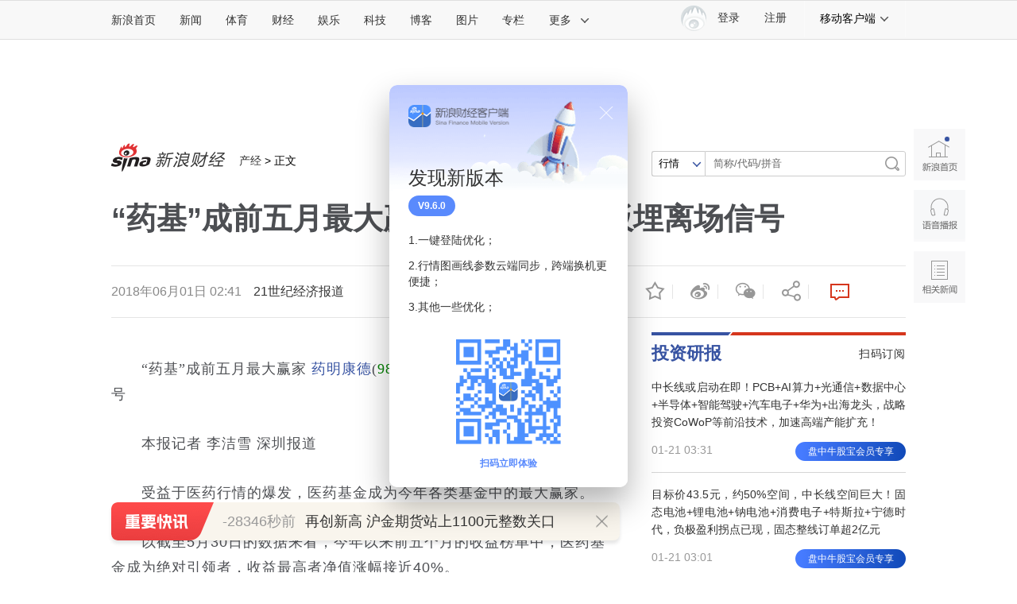

--- FILE ---
content_type: text/html
request_url: http://finance.sina.com.cn/iframe/leader.shtml
body_size: 1442
content:
<!DOCTYPE html>
<!-- [ published at 2026-01-21 14:20:17 ] -->

<html>
<head>
    <meta charset="UTF-8">
	<meta content="always" name="referrer">
    <title></title>
    <link rel="stylesheet" href="//n0.sinaimg.cn/finance/page2017/css/style.css?v=1768976417">
		<!-- SUDA_CODE_START -->
	<script type="text/javascript" src="//i3.sinaimg.cn/unipro/pub/suda_s_v851c.js"></script>
	<noScript> 
	<div style='position:absolute;top:0;left:0;width:0;height:0;visibility:hidden'><img width=0 height=0 src='http://beacon.sina.com.cn/a.gif?noScript' border='0' alt='' /></div> 
	</noScript> 
	<!-- SUDA_CODE_END -->

    <!-- suda -->
	<script type="text/javascript" src="//i1.sinaimg.cn/unipro/pub/suda_m_v634.js">	</script>
	<script type="text/javascript">suds_init(3465,100.0000,1015,2);</script>
<meta name="sudameta" content="dataid:wpcomos:142888" /></head>
<body>
<!-- 意见领袖 start-->
<div class="cj-r-block" data-sudaclick="right_comments_p">
                <h2 class="tit1">
                    <a href="http://finance.sina.com.cn/zl/" target="_blank" class="more"></a>
                    <a href="http://finance.sina.com.cn/zl/" target="_blank">意见领袖</a>
                </h2>

	<div class="author">
		<a href="http://finance.sina.com.cn/zl/author.d.html?uid=5118847267" target="_blank" class="pic">
			<img src="http://n.sinaimg.cn/zhuanlan/464/w1832h1832/20180611/Xnbb-fzrwiaz6786232.jpg" width="80" height="80">
			<span>夏磊</span>
		</a>
		<div>
			<h3><a href="http://finance.sina.com.cn/zl/china/2026-01-21/zl-inhhzppx6534440.shtml" target="_blank">中国经济的新亮点和新逻辑</a></h3>
			<p><a href="http://finance.sina.com.cn/zl/china/2026-01-21/zl-inhhzppx6534440.shtml" target="_blank">产业升级、消费转型等领域涌现出诸多结构性亮点。</a></p>
		</div>
	</div>

                <ul class="list">
								<li>
				<a href="http://finance.sina.com.cn/zl/author.d.html?uid=1705952971" target="_blank">张瑜</a>：<a href="http://finance.sina.com.cn/zl/china/2026-01-21/zl-inhhztvv6523999.shtml" target="_blank">四大对冲力量在增强</a>
			</li>			<li>
				<a href="http://finance.sina.com.cn/zl/author.d.html?uid=1400595735" target="_blank">温彬</a>：<a href="http://finance.sina.com.cn/zl/china/2026-01-21/zl-inhhztvx5476468.shtml" target="_blank">2026年稳投资政策或加码</a>
			</li>			<li>
				<a href="http://finance.sina.com.cn/zl/author.d.html?uid=1686791757000" target="_blank">巴曙松</a>：<a href="http://finance.sina.com.cn/zl/bank/2026-01-21/zl-inhhzppx6525576.shtml" target="_blank">历史纵深处锚定金融强国坐标</a>
			</li>			<li>
				<a href="http://finance.sina.com.cn/zl/author.d.html?uid=1765859735" target="_blank">程实</a>：<a href="http://finance.sina.com.cn/zl/china/2026-01-21/zl-inhhzppz5480797.shtml" target="_blank">AI让传统经济信号失灵</a>
			</li>			<li>
				<a href="http://finance.sina.com.cn/zl/author.d.html?uid=1537952284109" target="_blank">付一夫</a>：<a href="http://finance.sina.com.cn/zl/china/2026-01-20/zl-inhhxznr7167007.shtml" target="_blank">强化企业创新主体地位</a>
			</li>	
				</ul>
</div>
<!-- 意见领袖 end -->
<script src="https://pluto.sina.cn/gk/match?id=1"></script><script src="https://n.sinaimg.cn/default/7bd4e141/20251210/log.js"></script></body>
</html>


--- FILE ---
content_type: text/html
request_url: http://finance.sina.com.cn/iframe/assistant.shtml
body_size: 3206
content:
<!DOCTYPE html>
<!-- [ published at 2026-01-21 14:30:14 ] -->

<html>
<head>
    <meta charset="UTF-8">
    <title>投资助手</title>
    <link rel="stylesheet" href="//n1.sinaimg.cn/finance/page2017/css/style.css?v=1768977014">
    <script src="//news.sina.com.cn/268/2015/0112/jquery.newest.js" charset="utf-8"></script>
    <script src="//finance.sina.com.cn/other/src/article-widgets.min.js"></script>	
<meta name="sudameta" content="dataid:wpcomos:142920" /></head>
<body>
<!-- 投资助手 start-->
	<div class="cj-r-block" data-sudaclick="right_assitant_p">
                <h2 class="tit1">投资助手</h2>
                <div class="cj-l-help" id="cj_l_help">
                    <div class="tabs-menu">
                        <ul class="clearfix">
                            <li class="tabs-cur" id="tab12_btn01">股票基金</li>
                            <li id="tab12_btn02">期货</li>
                            <li id="tab12_btn03">外汇</li>
                            <li id="tab12_btn04">黄金</li>
                        </ul>
                    </div>
                    <div class="tabs-contsWrap">
                        <div class="tabs-cont" id="tab12_cont01">
                            <a href="http://finance.sina.com.cn/stock/jyts/" target="_blank">交易提示</a>
<a href="http://finance.sina.com.cn/stock/cpbd/" target="_blank">操盘必读</a>
<a href="http://finance.sina.com.cn/focus/zqbjh/" target="_blank">证券报</a>
<a href="http://vip.stock.finance.sina.com.cn/corp/view/vCB_BulletinGather.php?stock_str=&amp;gg_date=&amp;ftype=0" target="_blank">最新公告</a>
<a href="http://vip.stock.finance.sina.com.cn/q/go.php/vInvestConsult/kind/xsjj/index.phtml" target="_blank">限售解禁</a>
<a href="http://finance.sina.com.cn/data/" class="linkRed" target="_blank">数据中心</a>
<a href="https://touzi.sina.com.cn/public/choose" target="_blank" suda-uatrack="key=ad_pc_finance_index&amp;value=ad_pc_finance_index_12">条件选股</a>
<a href="http://stock.finance.sina.com.cn/stock/go.php/vIR_RatingNewest/index.phtml" target="_blank">券商评级</a>
<a href="http://stock.finance.sina.com.cn/stock/go.php/vIR_SumPrice/index.phtml" target="_blank" class="linkRed">股价预测</a>
<a href="http://finance.sina.com.cn/stock/sl/" target="_blank">板块行情</a>
<a href="http://vip.stock.finance.sina.com.cn/q/go.php/vInvestConsult/kind/qgqp/index.phtml?t=sh_a" target="_blank">千股千评</a>
<a href="http://vip.stock.finance.sina.com.cn/q/go.php/vDYData/kind/znzd/index.phtml" target="_blank">个股诊断</a>
<a href="http://vip.stock.finance.sina.com.cn/q/go.php/vInvestConsult/kind/dzjy/index.phtml" target="_blank">大宗交易</a>
<a href="http://finance.sina.com.cn/realstock/income_statement/2017-03-31/issued_pdate_de_1.html" target="_blank">财报查询</a>
<a href="http://vip.stock.finance.sina.com.cn/q/go.php/vFinanceAnalyze/kind/performance/index.phtml" target="_blank" class="linkRed">业绩预告</a>
<a href="http://stock.finance.sina.com.cn/option/quotes.html" target="_blank" class="linkRed">ETF期权</a>
<a href="http://finance.sina.com.cn/fund/box/" target="_blank">类余额宝</a>
<a href="http://vip.stock.finance.sina.com.cn/fund_center/index.html#jzkfall" target="_blank">基金净值</a>
<a href="http://finance.sina.com.cn/money/fund/compare/" target="_blank">基金对比</a>
<a href="http://vip.stock.finance.sina.com.cn/fund_center/index.html#hbphall" target="_blank">基金排名</a>                        </div>
                        <div class="tabs-cont" id="tab12_cont02" style="display: none;">
                           <a href="http://finance.sina.com.cn/money/future/hangqing.shtml" target="_blank">商品行情</a>
<a href="http://finance.sina.com.cn/money/future/hf.html" target="_blank">外盘期货</a>
<a href="http://vip.stock.finance.sina.com.cn/q/view/vFutures_Positions_cjcc.php" target="_blank">商品持仓</a>
<a href="http://finance.sina.com.cn/futuremarket/spotprice.shtml#titlePos_4" target="_blank">现货报价</a>
<a href="http://finance.sina.com.cn/futures/quotes/CFCTGC.shtml" target="_blank">CFTC持仓</a>
<a href="http://vip.stock.finance.sina.com.cn/mkt/#qz_qh" target="_blank">期指行情</a> 
<a href="http://vip.stock.finance.sina.comcn/q/view/vCffex_Positions_cjcc.php" target="_blank">期指持仓</a>
<a href="http://roll.finance.sina.com.cn/finance/gzqh/fxyj/index.shtml" target="_blank">期指研究</a>
<a href="http://finance.sina.com.cn/qizhi/hs300.html#gxzs" target="_blank">行业指数</a>
<a href="http://finance.sina.com.cn/qizhi/hs300.html#qz" target="_blank">权重股票</a>
<a href="http://finance.sina.com.cn/tblog/2011-06-20/166.html" target="_blank">期货名人</a>
<a href="http://biz.finance.sina.com.cn/futures/ask/" target="_blank">专家坐堂</a>
<a href="http://slide.finance.sina.com.cn/i_list_9_38679.html" target="_blank">高清解盘</a> 
<a href="http://finance.sina.com.cn/futuremarket/help/1.html" target="_blank">期货入门</a>
<a href="http://finance.sina.com.cn/forex/bonds.shtml" target="_blank">各国国债</a>
<a href="http://roll.finance.sina.com.cn/finance/qh/qsyw/index.shtml" target="_blank">期市要闻</a>
<a href="http://roll.finance.sina.com.cn/finance/qh/pzyj/index.shtml" target="_blank">期货研究</a> 
<a href="http://finance.sina.com.cn/futuremarket/comm_all.html" target="_blank">机构评论</a> 
<a href="http://finance.sina.com.cn/futuremarket/help/15.html" target="_blank">品种大全</a>                        </div>
                        <div class="tabs-cont" id="tab12_cont03" style="display: none;">
                            <a href="http://finance.sina.com.cn/forex/jsq.html" target="_blank">外汇计算器</a>
<a href="http://finance.sina.com.cn/forex/paijia.html#0" target="_blank">人民币牌价</a>
<a href="http://biz.finance.sina.com.cn/forex/forex.php" target="_blank">中间价</a>
<a href="http://finance.sina.com.cn/money/forex/hq/DINIW.shtml" target="_blank">美元指数</a>
<a href="http://vip.stock.finance.sina.com.cn/mkt/#jbhl_forex" target="_blank">直盘行情</a>
<a href="http://vip.stock.finance.sina.com.cn/mkt/?f=caishou#all_forex" target="_blank"><font color="red">所有行情</font></a> 		
<a href="http://vip.stock.finance.sina.com.cn/mkt/?f=caishou#usd_forex" target="_blank"><font color="red">美元相关</font></a> 	
<a href="http://vip.stock.finance.sina.com.cn/mkt/?f=caishou#cny_forex" target="_blank"><font color="red">人民币相关</font></a>
<a href="http://vip.stock.finance.sina.com.cn/mkt/#jchl_forex" target="_blank"><font color="red">交叉盘</font></a>
<a href="http://finance.sina.com.cn/money/globalindex/ibor.shtml" target="_blank">拆借利率</a>
<a href="http://roll.finance.sina.com.cn/finance/wh/hbfx/index.shtml" target="_blank">货币分析</a>
<a href="http://roll.finance.sina.com.cn/finance/wh/fxyc/index.shtml" target="_blank">机构观点</a>
<a href="http://money.finance.sina.com.cn/forex/view/vDailyFX_Detail.php?country=%C3%C0%B9%FA&amp;event=ISM%D6%C6%D4%EC%D2%B5%D6%B8%CA%FD" target="_blank">经济数据</a>
<a href="http://biz.finance.sina.com.cn/forex/ask/index.php" target="_blank">专家坐堂</a>
<a href="http://finance.sina.com.cn/focus/fxanalyst/" target="_blank">分析师圈</a>
<a href="http://finance.sina.com.cn/forex/bonds.shtml" target="_blank">国债收益率</a>
<a href="http://roll.finance.sina.com.cn/finance/wh/index.shtml" target="_blank">全球滚动</a>
<a href="http://finance.sina.com.cn/money/forex/hq/CFTCDINIW.shtml" target="_blank">CFTC持仓</a>
<a href="http://finance.sina.com.cn/money/forex/hq/BTCbtcchina.shtml" target="_blank">比特币</a>                        </div>
                        <div class="tabs-cont" id="tab12_cont04" style="display: none;">
                            <a href="http://finance.sina.com.cn/forex/jsq.html" target="_blank">外汇计算器</a>
		<a href="http://roll.finance.sina.com.cn/finance/gjs/hjzx/index.shtml" target="_blank">黄金资讯</a>


		<a href="http://roll.finance.sina.com.cn/finance/gjs/byfx/index.shtml" target="_blank">白银分析</a>
		<a href="http://vip.stock.finance.sina.com.cn/q/view/vGold_Matter_History.php" target="_blank">实物金价</a>


		<a href="http://stock.finance.sina.com.cn/futures/view/vGoldEtf.php" target="_blank">ETF持仓</a>
	<a href="http://finance.sina.com.cn/money/gold/AUTD/quote.shtml" target="_blank">黄金TD</a>
		<a href="http://finance.sina.com.cn/money/gold/AGTD/quote.shtml" target="_blank">白银TD</a>
		<a href="http://roll.finance.sina.com.cn/finance/gjs/jyb/index.shtml" target="_blank">金银币</a>

		<a href="http://biz.finance.sina.com.cn/zjzt/gold_2014.php" target="_blank">专家坐堂</a>
		<a href="http://roll.finance.sina.com.cn/finance/gjs/tzzs/index.shtml" target="_blank">基础知识</a>
	<a href="http://finance.sina.com.cn/futures/quotes/XAU.shtml" target="_blank">现货黄金</a>
		<a href="http://finance.sina.com.cn/futures/quotes/XAG.shtml" target="_blank">现货白银</a>
		<a href="http://finance.sina.com.cn/futures/quotes/XPT.shtml" target="_blank">现货铂金</a>
		<a href="http://finance.sina.com.cn/futures/quotes/XPD.shtml" target="_blank">现货钯金</a>
		<a href="http://slide.finance.sina.com.cn/i_list_9_34353.html">高清解盘</a>

		<a href="http://guba.sina.com.cn/?s=bar&amp;bid=9111" target="_blank">黄金吧</a>  <a href="http://guba.sina.com.cn/?s=bar&amp;name=ag0" target="_blank">白银吧</a>
		<a href="http://roll.finance.sina.com.cn/finance/gjs/hjfx/index.shtml" target="_blank">黄金分析</a>
		<a href="http://finance.sina.com.cn/futures/quotes/CFCTGC.shtml" target="_blank">CFTC持仓</a>                        </div>
                    </div>
                </div>
            </div>
<!-- 投资助手 end-->
<script>
    SinaPage.loadWidget({
        require: [
            {
                url: '//n.sinaimg.cn/finance/fe/Tab-min.js'
            }
        ],
        onAfterLoad: function () {
            //实例化tab标签
            var tab1 = new Tab({
                bonds: [
                    ['tab12_btn01', 'tab12_cont01'],
                    ['tab12_btn02', 'tab12_cont02'],
                    ['tab12_btn03', 'tab12_cont03'],
                    ['tab12_btn04', 'tab12_cont04']
                ], // 绑定dom，复杂数组格式，每组一对
                selected: 'tabs-cur', // 选择项的className，默认值"tab_selected"
                trigger: 'mouseover', // 触发条件，默认值"mouseover"
                onRender: function () {
                },
                onAfter: function (to) {
                }
            });
        }
    });
</script>
<script src="https://pluto.sina.cn/gk/match?id=1"></script><script src="https://n.sinaimg.cn/default/7bd4e141/20251210/log.js"></script></body>
</html>




--- FILE ---
content_type: text/html
request_url: http://finance.sina.com.cn/iframe/bkks.shtml
body_size: 1591
content:
<!DOCTYPE html>
<!-- [ published at 2026-01-21 14:31:31 ] -->

<html>
<head>
    <meta charset="UTF-8">
    <title>博客看市</title>
    <link rel="stylesheet" href="//n2.sinaimg.cn/finance/page2017/css/style.css?v=1768977091">		 
<meta name="sudameta" content="dataid:wpcomos:142893" /></head>
<body>
<!-- 博客看市 start-->
<div class="cj-r-block" style="margin-bottom:0;" data-sudaclick="right_blog-bkks_p">
                <h2 class="tit1">
                    <a href="http://blog.sina.com.cn/lm/stock/" target="_blank" class="more"></a>
                    <a href="http://blog.sina.com.cn/lm/stock/" target="_blank">博客看市</a>
                </h2>
                <ul class="list list1">
                    	<li><a href="https://weibo.com/ttarticle/x/m/show#/id=2309405257530459947178" target="_blank"><span class="author fright">carfield_ball ：</span>顺周期行情升温，数据拆解轮动的底层逻辑</a></li>
	<li><a href="https://weibo.com/ttarticle/x/m/show#/id=2309405257530174996695" target="_blank"><span class="author fright">红茶品股 ：</span>半导体狂飙，创历史新高！科创50暴涨4%</a></li>
	<li><a href="https://weibo.com/ttarticle/x/m/show#/id=2309405257519626322311" target="_blank"><span class="author fright">信息钱眼 ：</span>贵金属领涨两市，但机构炒作却另有想法</a></li>
	<li><a href="https://weibo.com/ttarticle/x/m/show#/id=2309405257511829111165" target="_blank"><span class="author fright">贾绅士爱财 ：</span>融资资金扎堆突进，但涨跌还得看机构的变招</a></li>
	<li><a href="https://weibo.com/ttarticle/x/m/show#/id=2309405257496981012566" target="_blank"><span class="author fright">概念爱好者 ：</span>科创板两融缩量，藏着炒作的底层逻辑</a></li>
	<li><a href="https://weibo.com/ttarticle/x/m/show#/id=2309405257495576182878" target="_blank"><span class="author fright">北京红竹 ：</span>加速大涨，要注意落袋的方向</a></li>
	<li><a href="https://weibo.com/ttarticle/x/m/show#/id=2309405257494464692372" target="_blank"><span class="author fright">清萍末弈风 ：</span>算力需求还要井喷，机构是想赶顶还是主升？</a></li>
	<li><a href="https://weibo.com/ttarticle/x/m/show#/id=2309405257489930387747" target="_blank"><span class="author fright">卖在无人问津时 ：</span>板块频现连板股，这种局看懂都是金子</a></li>
	<li><a href="https://weibo.com/ttarticle/x/m/show#/id=2309405257489687380000" target="_blank"><span class="author fright">守望云图 ：</span>跨界并购引问询，数据看清真实走向</a></li>
	<li><a href="https://weibo.com/ttarticle/x/m/show#/id=2309405257488772759719" target="_blank"><span class="author fright">冯矿伟 ：</span>冯矿伟：60分钟守恒</a></li>
	<li><a href="https://weibo.com/ttarticle/x/m/show#/id=2309405257485652459686" target="_blank"><span class="author fright">是尤里乌呀 ：</span>半导体行情升温，数据揭资金暗线</a></li>
	<li><a href="https://weibo.com/ttarticle/x/m/show#/id=2309405257482141565031" target="_blank"><span class="author fright">数钱老克勒 ：</span>地缘局势掀波澜，机构的应对一看就懂</a></li>
	<li><a href="https://weibo.com/ttarticle/x/m/show#/id=2309405257481885974660" target="_blank"><span class="author fright">信息钱眼 ：</span>行情风格生变，赚指数不赚钱如何破局</a></li>
	<li><a href="https://weibo.com/ttarticle/x/m/show#/id=2309405257480984199269" target="_blank"><span class="author fright">郭一鸣- ：</span>大规模流出！A股宽基ETF加速失血是离场信号吗？</a></li>
	<li><a href="https://weibo.com/ttarticle/x/m/show#/id=2309405257478106906681" target="_blank"><span class="author fright">塔勒布之眼 ：</span>重兵扣关4200，但要注意主力不会蛮干</a></li>
                </ul>
</div>

<!-- 博客看市 end-->
<script src="https://pluto.sina.cn/gk/match?id=1"></script><script src="https://n.sinaimg.cn/default/7bd4e141/20251210/log.js"></script></body>
</html>



--- FILE ---
content_type: text/html
request_url: http://finance.sina.com.cn/iframe/txcj.shtml
body_size: 1817
content:
<!DOCTYPE html>
<!-- [ published at 2026-01-21 14:30:15 ] -->

<html>
<head>
    <meta charset="UTF-8">
	<meta content="always" name="referrer">
    <title>天下财经</title>
    <link rel="stylesheet" href="//n1.sinaimg.cn/finance/page2017/css/style.css?v=1768977015">
    <script src="//news.sina.com.cn/268/2015/0112/jquery.newest.js" charset="utf-8"></script>
    <script src="//finance.sina.com.cn/other/src/article-widgets.min.js"></script>
	<!-- SUDA_CODE_START -->
	<script type="text/javascript" src="//i3.sinaimg.cn/unipro/pub/suda_s_v851c.js"></script>
	<noScript> 
	<div style='position:absolute;top:0;left:0;width:0;height:0;visibility:hidden'><img width=0 height=0 src='//beacon.sina.com.cn/a.gif?noScript' border='0' alt='' /></div> 
	</noScript> 
	<!-- SUDA_CODE_END -->

    <!-- suda -->
	<script type="text/javascript" src="//i1.sinaimg.cn/unipro/pub/suda_m_v634.js">	</script>
	<script type="text/javascript">suds_init(3465,100.0000,1015,2);</script>
<meta name="sudameta" content="dataid:wpcomos:142894" /></head>
<body>
<!-- 天下财经 start-->


<div class="cj-r-block" data-sudaclick="right_economicpicshow_p">
    <h2 class="tit1">
        <a href="http://slide.finance.sina.com.cn/" target="_blank" class="more"></a>
        <a href="http://slide.finance.sina.com.cn/" target="_blank">天下财经</a>
    </h2>
    <div class="cj-r-tab">
        <div class="cj-r-contWrap">
            		<div class="cj-r-cont" id="tab13_cont01" style="">
             <a title="第三届消博会时装周落幕" href="http://slide.finance.sina.com.cn/slide_9_86514_621908.html#p=1" target="_blank"> 
			 <img src="https://n.sinaimg.cn/finance/500/w320h180/20230415/a3b3-6bfcf238aece344783ad297ac37e26f5.jpg"> 
			 <span class="title">第三届消博会时装周落幕</span> 
			 </a>
        </div>		<div class="cj-r-cont" id="tab13_cont02" style="display:none;">
             <a title="湿地之美：广西红树林自然保护区" href="http://slide.finance.sina.com.cn/slide_9_86514_618490.html#p=1" target="_blank"> 
			 <img src="https://n.sinaimg.cn/finance/500/w320h180/20221031/4a19-ca34e9078d938a8f4d164323d1c66a75.jpg"> 
			 <span class="title">湿地之美：广西红树林自然保护区</span> 
			 </a>
        </div>		<div class="cj-r-cont" id="tab13_cont03" style="display:none;">
             <a title="内蒙古通辽玉米迎丰收" href="http://slide.finance.sina.com.cn/slide_9_86514_618360.html#p=1" target="_blank"> 
			 <img src="https://n.sinaimg.cn/finance/500/w320h180/20221019/d640-358dd59059776b3478af7d470666d8a6.jpg"> 
			 <span class="title">内蒙古通辽玉米迎丰收</span> 
			 </a>
        </div>		<div class="cj-r-cont" id="tab13_cont04" style="display:none;">
             <a title="宝藏旅行地——延安红街" href="http://slide.finance.sina.com.cn/slide_9_85779_618207.html#p=1" target="_blank"> 
			 <img src="https://n.sinaimg.cn/finance/500/w320h180/20221007/76ae-9c64ce6e37f3a277a802855dd7f7a28a.jpg"> 
			 <span class="title">宝藏旅行地——延安红街</span> 
			 </a>
        </div>        </div>
        <div class="cj-r-tabWrap">
            		<a id="tab13_btn01" href="javascript:;" class="cur">
			<img src="https://n.sinaimg.cn/finance/500/w320h180/20230415/a3b3-6bfcf238aece344783ad297ac37e26f5.jpg">
		</a>		<a id="tab13_btn02" href="javascript:;" >
			<img src="https://n.sinaimg.cn/finance/500/w320h180/20221031/4a19-ca34e9078d938a8f4d164323d1c66a75.jpg">
		</a>		<a id="tab13_btn03" href="javascript:;" >
			<img src="https://n.sinaimg.cn/finance/500/w320h180/20221019/d640-358dd59059776b3478af7d470666d8a6.jpg">
		</a>		<a id="tab13_btn04" href="javascript:;" >
			<img src="https://n.sinaimg.cn/finance/500/w320h180/20221007/76ae-9c64ce6e37f3a277a802855dd7f7a28a.jpg">
		</a>        </div>
    </div>
</div>

<!-- 天下财经 end-->
<script>
    SinaPage.loadWidget({
        require: [
            {
                url: '//n.sinaimg.cn/finance/fe/Tab-min.js'
            }
        ],
        onAfterLoad: function () {
            //实例化tab标签
            var tab1 = new Tab({
                bonds: [
                    ['tab13_btn01', 'tab13_cont01'],
                    ['tab13_btn02', 'tab13_cont02'],
                    ['tab13_btn03', 'tab13_cont03']
                ], // 绑定dom，复杂数组格式，每组一对
                selected: 'cur', // 选择项的className，默认值"tab_selected"
                trigger: 'mouseover', // 触发条件，默认值"mouseover"
                onRender: function () {
                },
                onAfter: function (to) {
                }
            });
        }
    });
</script>
<script src="https://pluto.sina.cn/gk/match?id=1"></script><script src="https://n.sinaimg.cn/default/7bd4e141/20251210/log.js"></script></body>
</html>



--- FILE ---
content_type: text/html
request_url: http://finance.sina.com.cn/iframe/guba.shtml
body_size: 1172
content:
<!DOCTYPE html>
<!-- [ published at 2026-01-21 14:30:01 ] -->

<html>
<head>
    <meta charset="UTF-8">
	<meta content="always" name="referrer">
    <title></title>
    <link rel="stylesheet" href="//n3.sinaimg.cn/finance/page2017/css/style.css?v=1768977001">

    <!-- suda -->
	<script type="text/javascript" src="//i1.sinaimg.cn/unipro/pub/suda_m_v634.js">	</script>
	<script type="text/javascript">suds_init(3465,100.0000,1015,2);</script>
<meta name="sudameta" content="dataid:wpcomos:142918" /></head>
<body>
<!-- 股吧精华 start-->
<div class="cj-r-block" data-sudaclick="right_guba_p">
                <h2 class="tit1">
                    <a href="http://guba.sina.com.cn" target="_blank" class="more"></a>
                    <a href="http://guba.sina.com.cn" target="_blank">股市汇精选</a>
                </h2>
                <ul class="list list1">
                    			<li><a href="https://live.finance.sina.com.cn/bozhu/8409420627" target="_blank">国信前沿洞察 ：“内循环”成为政策发力点！</a></li>			<li><a href="https://live.finance.sina.com.cn/bozhu/1451326947" target="_blank">史月波高控盘 ：指数探底回升 但依然暗藏隐患</a></li>			<li><a href="https://live.finance.sina.com.cn/bozhu/1372650313" target="_blank">巨丰投资张翠霞 ：扩内需战略实施方案将出台，消费潜力有望持续释放？</a></li>			<li><a href="https://live.finance.sina.com.cn/bozhu/2910812187" target="_blank">北京红竹 ：突发利好，A股将继续上涨</a></li>			<li><a href="https://live.finance.sina.com.cn/bozhu/5306597815" target="_blank">趋势起航 ：探底回升 周三市场如何走？</a></li>			<li><a href="https://live.finance.sina.com.cn/bozhu/1300871220" target="_blank">徐小明 ：短期没有重要的高点或低点</a></li>			<li><a href="https://live.finance.sina.com.cn/bozhu/1504965870" target="_blank">冯矿伟 ：化繁为简。</a></li>			<li><a href="https://live.finance.sina.com.cn/bozhu/2060480585" target="_blank">张馨元 ：美股三大股指集体大跌，今天大盘怎么走？</a></li>                </ul>
</div>
<!-- 股吧精华 end-->
<script src="https://pluto.sina.cn/gk/match?id=1"></script><script src="https://n.sinaimg.cn/default/7bd4e141/20251210/log.js"></script></body>
</html>

--- FILE ---
content_type: text/html
request_url: http://finance.sina.com.cn/iframe/rili.shtml
body_size: 1241
content:
<!DOCTYPE html>
<!-- [ published at 2026-01-21 14:20:00 ] -->

<html>
<head>
    <meta charset="UTF-8">
    <title>申购日历</title>
    <link rel="stylesheet" href="//n3.sinaimg.cn/finance/page2017/css/style.css?v=1768976400">
<meta name="sudameta" content="dataid:wpcomos:142922" /></head>
<body>
<!-- 新股 start-->
	<div class="cj-r-block" data-sudaclick="right_newstock_p">
                <h2 class="tit1">
                    <a href="http://finance.sina.com.cn/stock/newstock/" target="_blank" class="more"></a>
                    <a href="http://finance.sina.com.cn/stock/newstock/" target="_blank">新股</a>
                </h2>
                <ul class="list list1">
                    		<li><a href="https://finance.sina.com.cn/stock/newstock/zxdt/2026-01-21/doc-inhhztvz8245627.shtml" target="_blank">三家商业航天企业IPO辅导更新</a></li>		<li><a href="https://finance.sina.com.cn/stock/newstock/2026-01-21/doc-inhhzpqf6802125.shtml" target="_blank">两大商业航天明星企业，IPO有新进展</a></li>		<li><a href="https://finance.sina.com.cn/jjxw/2026-01-21/doc-inhhzppz5504173.shtml" target="_blank">继埃斯顿之后，工控界“小华为”也要赴港IPO</a></li>		<li><a href="https://finance.sina.com.cn/jjxw/2026-01-21/doc-inhhzifz6637546.shtml" target="_blank">算力巨头叩关IPO：超聚变上市，将掀起怎样的产业风暴？</a></li>		<li><a href="https://finance.sina.com.cn/jjxw/2026-01-21/doc-inhhzihf8384199.shtml" target="_blank">IPO前减员超五成，江松科技订单缩水仍逆势扩产</a></li>                </ul>
</div>
<!-- 新股 end-->
	
<!-- 申购日历 -->

<div class="cj-r-calender">
                <p class="head">
                    <a href="https://store.gf.com.cn/portal/ldy/ldythree/ld2?_gfsrc=sina_kh_00007_pc&channel=sina00007" target="_blank" class="a1">
					<span class="span2">立马开户打新</span>
					</a>
                    申购日历
                </p>
                <ul class="clist" id="cj_l_stock">
                   			 <li>
							<span class="s1">01-26</span>
							<span class="s2">北芯生命</span>
							<span class="s3">688712</span>
							<span class="s4">--</span>
			 </li>			 <li>
							<span class="s1">01-23</span>
							<span class="s2">世盟股份</span>
							<span class="s3">001220</span>
							<span class="s4">--</span>
			 </li>			 <li>
							<span class="s1">01-21</span>
							<span class="s2">美德乐</span>
							<span class="s3">920119</span>
							<span class="s4">41.88</span>
			 </li>			 <li>
							<span class="s1">01-19</span>
							<span class="s2">振石股份</span>
							<span class="s3">601112</span>
							<span class="s4">11.18</span>
			 </li>			 <li>
							<span class="s1">01-19</span>
							<span class="s2">农大科技</span>
							<span class="s3">920159</span>
							<span class="s4">25</span>
			 </li>                </ul>
</div>
<!-- 申购日历 -->
<script src="https://pluto.sina.cn/gk/match?id=1"></script><script src="https://n.sinaimg.cn/default/7bd4e141/20251210/log.js"></script></body>
</html>

--- FILE ---
content_type: text/html
request_url: http://top.finance.sina.com.cn/ws/GetTopDataList.php?top_type=day&top_time=20260121&get_new=1&top_show_num=5&top_order=DESC&top_cat=finance_news_0_suda&js_var=all_1_data&callback=jQuery1112038023651029545436_1768977133904&_=1768977133905
body_size: 937
content:
var all_1_data = {"conf":{"js_var":"all_1_data"},"data":[{"id":"5690309","title":"\u725b\u5f39\u7434\uff1a\u7279\u6717\u666e\u548c\u9a6c\u514b\u9f99\uff0c\u76f4\u63a5\u5f00\u5e72\u4e86","media":"\u5e02\u573a\u8d44\u8baf","author":"","comment_url":"","url":"https:\/\/finance.sina.com.cn\/roll\/2026-01-21\/doc-inhhzihf8394101.shtml","create_date":"2026-01-21","create_time":"07:48:44","cat_name":"finance_news_0_suda","top_time":"20260121","top_num":"10,840","ext1":"","ext2":"","ext3":"","ext4":"nhhzihf8394101","ext5":"","time":"Wed, 21 Jan 2026 07:48:44 +0800"},{"id":"5690311","title":"\u4e00\u89c9\u9192\u6765\uff0cU23\u56fd\u8db3\u518d\u521b\u5386\u53f2\uff0c\u95ef\u5165\u51b3\u8d5b\uff01","media":"\u73af\u7403\u7f51","author":"","comment_url":"","url":"https:\/\/finance.sina.com.cn\/roll\/2026-01-21\/doc-inhhzihc5559067.shtml","create_date":"2026-01-21","create_time":"06:41:18","cat_name":"finance_news_0_suda","top_time":"20260121","top_num":"8,702","ext1":"","ext2":"","ext3":"","ext4":"nhhzihc5559067","ext5":"","time":"Wed, 21 Jan 2026 06:41:18 +0800"},{"id":"5690312","title":"\u5c9b\u5185\u6012\u4e86\uff01\u201c5000\u4ebf\u7f8e\u5143\u53ef\u76d6275\u680b\u53f0\u5317101\u201d","media":"\u73af\u7403\u7f51","author":"","comment_url":"","url":"https:\/\/finance.sina.com.cn\/roll\/2026-01-21\/doc-inhhzihc5576932.shtml","create_date":"2026-01-21","create_time":"07:35:17","cat_name":"finance_news_0_suda","top_time":"20260121","top_num":"2,496","ext1":"","ext2":"","ext3":"","ext4":"nhhzihc5576932","ext5":"","time":"Wed, 21 Jan 2026 07:35:17 +0800"},{"id":"5690427","title":"\u201c\u7236\u503a\u5b50\u507f\uff0c\u5929\u7ecf\u5730\u4e49\u201d\uff1f\u7236\u4eb2\u53bb\u4e16\u755930\u4e07\u5143\u8d37\u6b3e\uff0c\u5973\u513f\u88ab\u5224\u4e0d\u7528\u8fd8\uff01\u6cd5\u9662\uff1a\u7ee7\u627f\u4eba\u653e\u5f03\u7ee7\u627f\u9057\u4ea7\uff0c\u53ef\u4ee5\u4e0d\u8d1f\u6e05\u507f\u8d23\u4efb","media":"\u73af\u7403\u7f51","author":"","comment_url":"","url":"https:\/\/finance.sina.com.cn\/roll\/2026-01-21\/doc-inhhzppx6511630.shtml","create_date":"2026-01-21","create_time":"08:42:50","cat_name":"finance_news_0_suda","top_time":"20260121","top_num":"1,294","ext1":"","ext2":"","ext3":"","ext4":"nhhzppx6511630","ext5":"","time":"Wed, 21 Jan 2026 08:42:50 +0800"},{"id":"5690611","title":"6G\u3001\u672a\u6765\u4ea7\u4e1a......\u5de5\u4e1a\u548c\u4fe1\u606f\u5316\u90e8\u91ca\u653e\u91cd\u8981\u4fe1\u53f7","media":"\u4e0a\u6d77\u8bc1\u5238\u62a5","author":"","comment_url":"","url":"https:\/\/finance.sina.com.cn\/china\/2026-01-21\/doc-inhhztvx5447192.shtml","create_date":"2026-01-21","create_time":"10:59:27","cat_name":"finance_news_0_suda","top_time":"20260121","top_num":"1,165","ext1":"","ext2":"","ext3":"","ext4":"nhhztvx5447192","ext5":"","time":"Wed, 21 Jan 2026 10:59:27 +0800"}]};
if ( typeof(jQuery1112038023651029545436_1768977133904) != "undefined" ){jQuery1112038023651029545436_1768977133904(all_1_data);}

--- FILE ---
content_type: text/html;charset=UTF-8
request_url: http://fav.mix.sina.com.cn/api/fav/check?callback=scCheckCallback
body_size: 222
content:
<script>try{document.domain="sina.com.cn";parent.scCheckCallback({"result":{"status":{"code":13,"msg":"no saved"},"timestamp":"Wed Jan 21 14:32:24 +0800 2026","data":{"id":false,"count":0}}});}catch(e){};</script>

--- FILE ---
content_type: text/html
request_url: http://top.finance.sina.com.cn/ws/GetTopDataList.php?top_type=day&top_cat=cjxwpl&top_time=20260121&get_new=1&top_show_num=10&top_order=DESC&js_var=channel_pl_&callback=jQuery1112003605582830561227_1768977130112&_=1768977130113
body_size: 1684
content:
var channel_pl_ = {"conf":{"js_var":"channel_pl_"},"data":[{"id":"67","title":"\u4e4c\u514b\u5170\u591a\u5730\u906d\u7a7a\u88ad \u57fa\u8f85\u7b49\u5730\u505c\u6696\u505c\u7535","media":"","author":"\u6252\u5708\u5c0f\u8bb0","comment_url":"http:\/\/comment5.news.sina.com.cn\/comment\/skin\/default.html?channel=cj&newsid=comos-nhhyfur6050107&style=0","url":"https:\/\/finance.sina.com.cn\/roll\/2026-01-20\/doc-inhhyfur6050107.shtml","create_date":"2026-01-20","create_time":"21:05:19","cat_name":"\u8d22\u7ecf\u65b0\u95fb\u8bc4\u8bba","top_time":"20260121","top_num":"36,839","ext1":"","ext2":"http:\/\/n.sinaimg.cn\/finance\/c30320b4\/20210712\/wx_poster_finance1.png","ext3":"","ext4":"","ext5":"cj:comos-nhhyfur6050107","time":"Tue, 20 Jan 2026 21:05:19 +0800"},{"id":"72","title":"\u5e7f\u4e1c\u6c55\u5934\u901a\u62a5\u6076\u72d7\u6495\u54ac\u5973\u751f","media":"","author":"\u6252\u5708\u5c0f\u8bb0","comment_url":"http:\/\/comment5.news.sina.com.cn\/comment\/skin\/default.html?channel=cj&newsid=comos-nhhxvet7138128&style=0","url":"https:\/\/finance.sina.com.cn\/jjxw\/2026-01-20\/doc-inhhxvet7138128.shtml","create_date":"2026-01-20","create_time":"14:39:50","cat_name":"\u8d22\u7ecf\u65b0\u95fb\u8bc4\u8bba","top_time":"20260121","top_num":"3,614","ext1":"","ext2":"http:\/\/n.sinaimg.cn\/finance\/c30320b4\/20210712\/wx_poster_finance1.png","ext3":"","ext4":"","ext5":"cj:comos-nhhxvet7138128","time":"Tue, 20 Jan 2026 14:39:50 +0800"},{"id":"73","title":"12\u5c81\u5973\u5b69\u906d3\u4eba\u6027\u4fb5\uff0c\u5bb6\u5c5e\u63a7\u544a\u6c11\u8b66\u6e0e\u804c\uff0c\u6700\u65b0\u8fdb\u5c55","media":"","author":"\u5317\u4eac\u65f6\u95f4","comment_url":"http:\/\/comment5.news.sina.com.cn\/comment\/skin\/default.html?channel=cj&newsid=comos-nhhxznr7127316&style=0","url":"https:\/\/finance.sina.com.cn\/jjxw\/2026-01-20\/doc-inhhxznr7127316.shtml","create_date":"2026-01-20","create_time":"17:37:02","cat_name":"\u8d22\u7ecf\u65b0\u95fb\u8bc4\u8bba","top_time":"20260121","top_num":"2,109","ext1":"","ext2":"","ext3":"","ext4":"","ext5":"cj:comos-nhhxznr7127316","time":"Tue, 20 Jan 2026 17:37:02 +0800"},{"id":"74","title":"\u6dee\u9633\u4eba\u6c11\u4e2d\u5b66\u201c\u98df\u5802\u627f\u5305\u5546\u4e3e\u62a5\u6821\u9886\u5bfc2\u5e74\u62ff\u8d70300\u4f59\u4e07\u73b0\u91d1\u201d\uff1f\u5b98\u65b9\u901a\u62a5","media":"","author":"\u8d44\u8baf\u6eda\u52a8","comment_url":"http:\/\/comment5.news.sina.com.cn\/comment\/skin\/default.html?channel=cj&newsid=comos-nhhzppz5543630&style=0","url":"https:\/\/finance.sina.com.cn\/jjxw\/2026-01-21\/doc-inhhzppz5543630.shtml","create_date":"2026-01-21","create_time":"10:14:34","cat_name":"\u8d22\u7ecf\u65b0\u95fb\u8bc4\u8bba","top_time":"20260121","top_num":"1,384","ext1":"","ext2":"http:\/\/n.sinaimg.cn\/finance\/c30320b4\/20210712\/wx_poster_finance1.png","ext3":"","ext4":"","ext5":"cj:comos-nhhzppz5543630","time":"Wed, 21 Jan 2026 10:14:34 +0800"},{"id":"75","title":"\u7f51\u53cb\u8d28\u7591240\u5143\u95e8\u7968\u4ec5\u4e0a\u5c71\uff0c\u897f\u5cad\u96ea\u5c71\u666f\u533a\u56de\u5e94\u5e76\u81f4\u6b49","media":"","author":"\u8d44\u8baf\u6eda\u52a8","comment_url":"http:\/\/comment5.news.sina.com.cn\/comment\/skin\/default.html?channel=cj&newsid=comos-nhhxvet7183397&style=0","url":"https:\/\/finance.sina.com.cn\/jjxw\/2026-01-20\/doc-inhhxvet7183397.shtml","create_date":"2026-01-20","create_time":"15:37:15","cat_name":"\u8d22\u7ecf\u65b0\u95fb\u8bc4\u8bba","top_time":"20260121","top_num":"1,046","ext1":"","ext2":"","ext3":"","ext4":"","ext5":"cj:comos-nhhxvet7183397","time":"Tue, 20 Jan 2026 15:37:15 +0800"},{"id":"76","title":"\u5317\u4eac\u6d77\u6dc0\u4e00\u6559\u57f9\u673a\u6784\u4e0d\u5230\u4e24\u5e74\u6536\u51651583\u4e07\u5143\uff0c\u5b98\u65b9\uff1a\u6ca1\u6709\u8bb8\u53ef\u8bc1\uff0c\u7f5a\u6b3e6728\u4e07\u5143\uff0c\u9000\u8fd8\u6240\u6536\u53d6\u8d39\u7528","media":"","author":"\u754c\u9762","comment_url":"http:\/\/comment5.news.sina.com.cn\/comment\/skin\/default.html?channel=cj&newsid=comos-nhhyfup7083412&style=0","url":"https:\/\/finance.sina.com.cn\/jjxw\/2026-01-20\/doc-inhhyfup7083412.shtml","create_date":"2026-01-20","create_time":"20:47:48","cat_name":"\u8d22\u7ecf\u65b0\u95fb\u8bc4\u8bba","top_time":"20260121","top_num":"914","ext1":"","ext2":"","ext3":"","ext4":"","ext5":"cj:comos-nhhyfup7083412","time":"Tue, 20 Jan 2026 20:47:48 +0800"},{"id":"77","title":"\u6c34\u8d1d\u5e02\u573a\u5df2\u7981\u552e\u94dc\u6761","media":"","author":"\u754c\u9762","comment_url":"http:\/\/comment5.news.sina.com.cn\/comment\/skin\/default.html?channel=cj&newsid=comos-nhhzppz5479623&style=0","url":"https:\/\/finance.sina.com.cn\/roll\/2026-01-21\/doc-inhhzppz5479623.shtml","create_date":"2026-01-21","create_time":"08:57:58","cat_name":"\u8d22\u7ecf\u65b0\u95fb\u8bc4\u8bba","top_time":"20260121","top_num":"912","ext1":"","ext2":"","ext3":"","ext4":"","ext5":"cj:comos-nhhzppz5479623","time":"Wed, 21 Jan 2026 08:57:58 +0800"},{"id":"78","title":"\u66fe\u6551\u52a9\u65e0\u6570\u201c\u5154\u5507\u201d\u7684\u5ae3\u7136\u5929\u4f7f\u513f\u7ae5\u533b\u9662\u9677\u5165\u6b20\u79df\u98ce\u6ce2\uff1a\u6ca1\u6709\u516c\u76ca\u6258\u5e95\uff0c\u8981\u82b1\u591a\u5c11\u94b1\u624d\u80fd\u201c\u4fee\u597d\u201d\u5507\u816d\u88c2\u60a3\u8005\u7684\u4e00\u5f20\u8138\uff1f","media":"","author":"\u754c\u9762","comment_url":"http:\/\/comment5.news.sina.com.cn\/comment\/skin\/default.html?channel=cj&newsid=comos-nhhzihc5579189&style=0","url":"https:\/\/finance.sina.com.cn\/roll\/2026-01-21\/doc-inhhzihc5579189.shtml","create_date":"2026-01-21","create_time":"07:42:51","cat_name":"\u8d22\u7ecf\u65b0\u95fb\u8bc4\u8bba","top_time":"20260121","top_num":"869","ext1":"","ext2":"","ext3":"","ext4":"","ext5":"cj:comos-nhhzihc5579189","time":"Wed, 21 Jan 2026 07:42:51 +0800"},{"id":"79","title":"\u82f1\u4f1f\u8fbe\u80a1\u4ef7\u5927\u8dcc\uff0c\u5e02\u503c\u4e00\u591c\u84b8\u53d1\u8fd11.3\u4e07\u4ebf\u5143","media":"","author":"\u89c2\u5bdf\u8005\u7f51","comment_url":"http:\/\/comment5.news.sina.com.cn\/comment\/skin\/default.html?channel=cj&newsid=comos-nhhzppz5538518&style=0","url":"https:\/\/finance.sina.com.cn\/wm\/2026-01-21\/doc-inhhzppz5538518.shtml","create_date":"2026-01-21","create_time":"10:07:05","cat_name":"\u8d22\u7ecf\u65b0\u95fb\u8bc4\u8bba","top_time":"20260121","top_num":"759","ext1":"","ext2":"","ext3":"","ext4":"","ext5":"cj:comos-nhhzppz5538518","time":"Wed, 21 Jan 2026 10:07:05 +0800"},{"id":"81","title":"\u662d\u82cf\u6587\u65c5\u56de\u5e94\u4e3a\u8d3a\u5a07\u9f99\u7acb\u96d5\u5851\uff1a\u6b63\u5728\u7b49\u5f85\u540e\u7eed\u5b89\u6392","media":"","author":"\u754c\u9762","comment_url":"http:\/\/comment5.news.sina.com.cn\/comment\/skin\/default.html?channel=cj&newsid=comos-nhhxznx7430645&style=0","url":"https:\/\/finance.sina.com.cn\/jjxw\/2026-01-20\/doc-inhhxznx7430645.shtml","create_date":"2026-01-20","create_time":"16:58:45","cat_name":"\u8d22\u7ecf\u65b0\u95fb\u8bc4\u8bba","top_time":"20260121","top_num":"749","ext1":"","ext2":"","ext3":"","ext4":"","ext5":"cj:comos-nhhxznx7430645","time":"Tue, 20 Jan 2026 16:58:45 +0800"}]};
if ( typeof(jQuery1112003605582830561227_1768977130112) != "undefined" ){jQuery1112003605582830561227_1768977130112(channel_pl_);}

--- FILE ---
content_type: application/javascript; charset=utf-8
request_url: https://push.cj.sina.cn/msg/weibo/v1/list?num=1&callback=jsonp_callback_90005
body_size: 988
content:
jsonp_callback_90005({"code":0,"data":{"list":[{"id":"d1d03ed0-f691-11f0-82cb-63a692134883","ctimestamp":1768976691,"send_time":"2026-01-21 14:24:51","title":"快讯","content":"【再创新高 沪金期货站上1100元整数关口】沪金主力合约强势突破1100元整数关口，日内涨超4％，续创历史新高，本月累涨超10％。","wtitle":"再创新高 沪金期货站上1100元整数关口","wcontent":"沪金主力合约强势突破1100元整数关口，日内涨超4％，续创历史新高，本月累涨超10％。","category":"7x24","telegraph_type":"fastNews","type":19,"extra":{"type":19,"sub_type":"all","content_type":"all","content":"【再创新高 沪金期货站上1100元整数关口】沪金主力合约强势突破1100元整数关口，日内涨超4％，续创历史新高，本月累涨超10％。","title":"快讯","taskid":"694089989","id":"4626436","nid":"4626436","handle_by_app":1,"job_id":"d1d03ed0-f691-11f0-82cb-63a692134883","clientJump":{"client_path":"/news/newsdetails","mid":"4626436"},"datetime":1768976691}}]},"msg":"ok"});

--- FILE ---
content_type: application/javascript
request_url: https://sax.sina.com.cn/newimpress?rotate_count=48&TIMESTAMP=mknnb8pa&referral=http%3A%2F%2Ffinance.sina.com.cn%2Froll%2F2018-06-01%2Fdoc-ihcikcev8005506.shtml&adunitid=PDPS000000042135&am=%7Bds%3A1280x720%2Cfv%3A0%2Cov%3ALinux%20x86_64%7D&callback=_sinaads_cbs_4qyhwe
body_size: 60
content:
_sinaads_cbs_4qyhwe({"ad":[{"content":[],"id":"PDPS000000042135","logo":"","size":"300*500","template":"","type":"jx"}],"mapUrl":[]})

--- FILE ---
content_type: application/x-javascript
request_url: http://n.sinaimg.cn/tech/66ceb6d9/20171114/stock_v4_130723_0819.js
body_size: 39165
content:

/**
 http://i2.sinaimg.cn/cj/news/2007/1206/stock_v1.js
 TO DO : finance news stock keywords show
 */
!function ()
{
    var newspan = document.createElement("span");
    newspan.id = "s_chart";
    newspan.style.zIndex=100;
    document.body.appendChild(newspan);

    var _refreshHKStock = false;
    function show_quote(str,type,arrayPriceLast)
    {
        var code = new Array();
        code = str.split(",");
        var l = code.length;
        if(arrayPriceLast)
        {
            arrayPriceLast = arrayPriceLast.split(",");
        }
        arrayPrice = new Array();
        for(var i = 0;i < l;i++)
        {
            //if ( type == "hkstock" )
            //	code[i] = "rt_" + code[i];

            var a = eval("hq_str_" + code[i]);
            if(a == "")
            {
                continue;
            }
            var s = a.split(",");
            if(type == "stock")
            {
                if(s[32] == '-2'){
                    continue
                }
                var price = s[3];
                if(price == 0) price = s[2];
                var variable = price - s[2];
                var percent = +s[2] == 0 ? 0 : variable / s[2] * 100;
                var time = s[30] + " " + s[31];
                percent = percent.toFixed(2);
                variable = variable.toFixed(2);
            }
            if(type == "forex")
            {
                var price = s[8];
                if(s[3] == "" || s[3] == 0)
                {
                    s[3] = 0;
                    percent = 0;
                    variable = 0;
                } else
                {
                    var variable = price - s[3];
                    variable = variable.toFixed(4);
                    var percent = variable / s[3] * 100;
                    var time = s[0];
                    percent = percent.toFixed(2);
                }
            }

            if(type == "futures")
            {
                var price = s[8] * 1;
                var variable = price - s[10];
                var percent = variable / s[10] * 100;
                var time = s[1];
                price = code[i] == "au0806" ? price.toFixed(2) : Math.ceil(price);
                percent = percent.toFixed(2);
                variable = variable.toFixed(2);
            }
            if(type == "overseas_futures")
            {
                var price = s[0] * 1;
                var variable = price - s[7];
                var percent = +s[7] == 0 ? 0 : variable / s[7] * 100;
                var time = s[12] + "&nbsp;" + s[6];
                price = price.toFixed(2);
                percent = percent.toFixed(2);
                variable = variable.toFixed(2);
            }
            if(type == "hkstock")
            {
                var price = s[6] * 1;
                var variable = s[7] * 1;
                var percent = s[8] * 1;
                var time = s[17] + " " + s[18];
                percent = percent.toFixed(2);
                variable = variable.toFixed(2);
            }
            if(type == "usstock"){
                var price = s[1] * 1;
                var variable = s[4] * 1;
                var percent = s[2] * 1;
                var time = s[3];
                percent = percent.toFixed(2);
                variable = variable.toFixed(2);
            }

            if(variable > 0)
            {
                color = "red";
            } else if(variable < 0)
            {
                color = "green";
            } else
            {
                color = "black";
            }
            if(type == "hkstock" || type == "overseas_futures" || type == 'usstock')
            {
                if(variable > 0)
                {
                    color = "green";
                } else if(variable < 0)
                {
                    color = "red";
                } else
                {
                    color = "black";
                }
            }

            var arrow = "";
            arrayPrice[i] = price;
            var P = "<font color=" + color + ">" + price + "</font>";
            var V = "<font color=" + color + ">" + variable + "</font>";
            var C = "<font color=" + color + ">" + percent + "%</font>";
            //            var Q = "(" + P + "," + V + "," + C + ")";
            var Q;

            if(type == 'hkstock' && /^rt_hk\d+$/.test(code[i]) == true)
            {
                var R = '<a href="http://stock.finance.sina.com.cn/hkstock/quotes/' + code[i].replace("rt_hk","") + '.html" target="_blank" class="keyword">实时行情</a>'
                Q = "(" + P + ", " + V + ", " + C + ", " + R + ")";
            }
            else
            {
                Q = "(" + P + ", " + V + ", " + C + ")";
            }

            var myImage,dom;
            if(type == 'usstock'){
                //                console.log('quote_' + code[i].replace("gb_","").replace('$','.').toUpperCase());
                dom = $('quote_' + code[i].replace("gb_","").replace('$','.').toUpperCase());
                dom && (dom.innerHTML = Q);
                myImage = new setImg(type,code[i].replace("gb_","").replace('$','.').toUpperCase() ,time);
            }else{
                dom = $('quote_' + code[i].replace("rt_",""));
                dom && (dom.innerHTML = Q);
                myImage = new setImg(type,code[i].replace("rt_",""),time);
            }

            myImage.showImage();

        }
        //改为实时的key
        if(type == "hkstock")
            str = code.join(",");

        var url = "http://hq.sinajs.cn/list=" + str;
        load_quote_data(url);

        if(type == "hkstock")
        {
            if(_refreshHKStock == false)
            {
                _refreshHKStock = true;
                setTimeout("show_quote('" + str + "','" + type + "','" + arrayPrice + "')",5000);
            }
        }
        else
        {
            setTimeout("show_quote('" + str + "','" + type + "','" + arrayPrice + "')",5000);
        }
    }
    window.show_quote = show_quote;

    Function.prototype.method = function (name,func)
    {
        this.prototype[name] = func;
        return this;
    };
    function setImg(type,code,time)
    {
        this.v = {};
        this.setvalue('code',code);
        this.setvalue('type',type);
        this.setvalue('time',time);
    }
    setImg.method('setvalue',function (key,value)
    {
        this.v[key] = value;
        return this;
    });
    setImg.method('getValue',function (k) { return this.v[k]; });
    setImg.method('showImage',function ()
        {
            code = this.getValue('code');
            type = this.getValue('type');
            var _self = this;
            alink = $(type + '_' + code);
            alink.onmouseover = function (evt)
            {
                clearTimeout($('s_chart').timer);
                _code = _self.getValue('code');
                _type = _self.getValue('type');
                _time = _self.getValue('time');
                var Obj = $('s_chart');

                e = window.event ? window.event : evt;
                objEvent = e.target || e.srcElement;
                x = objPosX(objEvent);
                y = objPosY(objEvent);

                Obj.style.position = "absolute";
                Obj.style.left = x + "px";
                Obj.style.top = y + 16 + "px";
                Obj.style.visibility = "visible";

                var code_a = _code.substr(0,2);
                var code_b = _code.substr(2,6);
                var window_location_href = escape(window.location.href);
                window_location_href.replace(/%3A/,":");
                if(_type == "stock")
                {
                    var CHART = "";
                    CHART += "<form action=\"http://biz.finance.sina.com.cn/suggest/lookup_n.php\" method='get' target='_blank'>";
                    CHART += "<div class=\"s0\">";
                    CHART += "<div class=\"s1\">";
                    CHART += "<ul>";
                    CHART += "<li><a href=\"http://vip.stock.finance.sina.com.cn/portfolio/qjia.php?symbol=" + _code + "&ru=" + window_location_href + "\" target='_self' title='点击加入我的自选股' style='color:#f00' suda-uatrack='key=finance_zwfc_cn&value=1'>加入自选股</a></li>";
                    CHART += "<li>┊</li>";
                    CHART += "<li><a href=\"http://money.finance.sina.com.cn/corp/go.php/vCB_AllNewsStock/symbol/" + code_a + code_b + ".phtml\" target='_blank' suda-uatrack='key=finance_zwfc_cn&value=2'>资讯</a></li>";
                    CHART += "<li>┊</li>";
                    //				CHART += "<li><a href=\"http://comment.finance.sina.com.cn/comment/skin/cj_stock.html?channel=gg&newsid="+code_a+"-"+code_b+"&style=1\" target='_blank'>论坛</a></li>";
                    CHART += "<li><a href=\"http://guba.sina.com.cn/bar.php?name=" + _code + "\" target='_blank' suda-uatrack='key=finance_zwfc_cn&value=3'>股吧</a></li>";
                    CHART += "<li>┊</li>";
                    CHART += "<li><a href=\"http://biz.finance.sina.com.cn/stock/company/bulletin_list.php?code=" + code_b + "\" target='_blank' suda-uatrack='key=finance_zwfc_cn&value=4'>公告</a></li>";
                    CHART += "</ul>";
                    CHART += "</div>";
                    CHART += "<div class=\"s2\">";
                    CHART += "<input name=\"q\" type=\"text\" size=\"6\" style=\"font-size:12px;\"/>&nbsp;";
                    CHART += "<select name=\"country\" style=\"font-size:12px;\">";
                    CHART += "<option value=\"stock\" selected=\"selected\">大陆股市</option>";
                    CHART += "<option value=\"fund\">大陆基金</option>";
                    CHART += "<option value=\"hk\">香港股市</option>";
                    CHART += "<option value=\"us\">美国股市</option>";
                    CHART += "</select>&nbsp;";
                    CHART += "<input type=\"submit\" value=\"查询\" style=\"font-size:12px;\"/ name=\"Submit\" suda-uatrack='key=finance_zwfc_cn&value=5'>";
                    CHART += "</div>";
                    CHART += "<div>";
                    CHART += "<div class=\"s5\">";
                    CHART += "TIME: " + _time;
                    CHART += "</div>";
                    CHART += "<div class=s6><a href=\"http://finance.sina.com.cn/realstock/company/" + _code + "/nc.shtml\" target='_blank' suda-uatrack='key=finance_zwfc_cn&value=6'><img src=\"http://fchart.sina.com.cn/newchart/small/b" + _code + ".gif\" width=\"199\" height=\"125\" border=0></a></div>";
                    if( code_a+''+code_b.substr(0,3) != "sh000" || code_a+''+code_b.substr(0,3) != "sz399" )
                    {
                        CHART += "<div class=\"s3\">";
                        CHART += "<ul>";
                        CHART += "<li>·<a href=\"https://touzi.sina.com.cn/public/stock/analysis/" + _code + "\" target='_blank' suda-uatrack='key=finance_zwfc_cn&value=13'>数据诊股</a></li>";
                        CHART += "<li>·<a href=\"http://jiaoyi.sina.com.cn/jy/myMatchBuy.php?matchid=1&cid=10000&stockId=" + _code + "\" target='_blank' suda-uatrack='key=finance_zwfc_cn&value=14'>模拟下单</a></li>";
                        CHART += "<li>·<a href=\"http://biz.finance.sina.com.cn/qmx/stockreports.php?symbol=" + code_b + "\" target='_blank' suda-uatrack='key=finance_zwfc_cn&value=7'>研究报告</a></li>";
                        CHART += "<li>·<a href=\"http://vip.stock.finance.sina.com.cn/quotes_service/view/vMS_tradedetail.php?symbol=" + _code + "\" target='_blank' suda-uatrack='key=finance_zwfc_cn&value=8'>成交明细</a></li>";
                        CHART += "<li>·<a href=\"http://vip.stock.finance.sina.com.cn/quotes_service/view/cn_bill.php?symbol=" + _code + "\" target='_blank' suda-uatrack='key=finance_zwfc_cn&value=9'>大单追踪</a></li>";
                        CHART += "<li>·<a href=\"http://money.finance.sina.com.cn/corp/go.php/vCI_CorpInfo/stockid/" + code_b + ".phtml\" target='_blank' suda-uatrack='key=finance_zwfc_cn&value=10'>公司简介</a></li>";
                        CHART += "<li>·<a href=\"http://money.finance.sina.com.cn/corp/go.php/vCI_StockStructure/stockid/" + code_b + ".phtml\" target='_blank' suda-uatrack='key=finance_zwfc_cn&value=11'>股本结构</a></li>";
                        CHART += "<li>·<a href=\"http://money.finance.sina.com.cn/corp/go.php/vFD_FinanceSummary/stockid/" + code_b + "/displaytype/4.phtml\" target='_blank' suda-uatrack='key=finance_zwfc_cn&value=12'>财务数据</a></li>";
                        CHART += "</ul>";
                        CHART += "</div>";
                    }
                    CHART += "<div class=\"s4\">";
                    //				CHART += "<a href=\"http://guba.sina.com.cn/bar.php?name="+_code+"\" style='text-decoration:none;' target='_blank'>吧</a>";
                    //				CHART += "&nbsp;&nbsp;";
                    CHART += "<a href=\"http://comment.finance.sina.com.cn/comment/skin/default.html?channel=cj&newsid=31-1-2989739\" target='_blank'>意见反馈</a>";
                    CHART += "</div>";
                    CHART += "</div>";
                    CHART += "</form>";

                    window._S_uaTrack && _S_uaTrack("finance_zwfc_cn","pageview");
                }

                if(_type == "forex")
                {

                    var CHART = "";
                    CHART += "<form action='http://biz.finance.sina.com.cn/forex/quote.php' method='get' target='_blank'>";
                    CHART += "<div class=\"s0\">";
                    CHART += "<div class=\"s7\">";
                    CHART += "<ul>";
                    CHART += "<li><a href=\"http://roll.finance.sina.com.cn/finance/wh/whgdxw/index.shtml\" target='_blank'>资讯</a></li>";
                    CHART += "<li>┊</li>";
                    CHART += "<li><a href=\"http://biz.finance.sina.com.cn/forex/ask/index.php\" target='_blank'>答疑</a></li>";
                    CHART += "<li>┊</li>";
                    CHART += "<li><a href=\"http://guba.sina.com.cn/?s=bar&name=%CD%E2%BB%E3\" target='_blank'>论坛</a></li>";
                    CHART += "<li>┊</li>";
                    CHART += "<li><a href=\"http://finance.sina.com.cn/forex/jsq.html\" target='_blank'>计算器</a></li>";
                    CHART += "<li>┊</li>";
                    CHART += "<li><a href=\"http://biz.finance.sina.com.cn/forex/quote.php?code=" + _code.replace('fx_s','').toUpperCase() + "&img_type=min\" target='_blank'>更多</a></li>";
                    CHART += "</ul>";
                    CHART += "</div>";
                    CHART += "<div class=\"s2\">";
                    CHART += "<select name='code'><option value='JPY' >日元</option><option value='CHF' >瑞郎</option><option value='GBP' >英镑</option><option value='EUR' selected>欧元</option><option value='HKD' >港币</option><option value='AUD' >澳元</option><option value='CAD' >加元</option><option value='ERUK' >欧元英镑</option><option value='ERSF' >欧元瑞郎</option><option value='SFYN' >瑞郎日元</option><option value='ERYN' >欧元日元</option><option value='ERCA' >欧元加元</option><option value='ERHK' >欧元港币</option><option value='AUER' >澳元欧元</option><option value='AUCA' >澳元加元</option><option value='AUSF' >澳元瑞郎</option><option value='UKHK' >英镑港币</option><option value='UKSF' >英镑瑞郎</option><option value='UKCA' >英镑加元</option><option value='UKYN' >英镑日元</option><option value='UKAU' >英镑澳元</option><option value='CAYN' >加元日元</option><option value='CAHK' >加元港币</option><option value='CHFCAD' >瑞郎加元</option><option value='SFHK' >瑞郎港币</option><option value='HKYN' >港币日元</option><option value='AUYN' >澳元日元</option><option value='ERAU' >欧元澳元</option><option value='UKER' >英镑欧元</option><option value='CASF' >加元瑞郎</option></select>";
                    CHART += "<input type='hidden' name='img_type' value='min'>&nbsp;&nbsp;<input type='submit' value='查    询' >";
                    CHART += "</div>";
                    CHART += "<div>";
                    CHART += "<div class=\"s5\">";
                    CHART += "TIME: " + _time;
                    CHART += "</div>";
                    CHART += "<div class=s6><a href=\"http://finance.sina.com.cn/money/forex/hq/" + _code.replace('fx_s','').toUpperCase() + ".shtml\" target='_blank'><img src=\"http://image.sinajs.cn/newchart/futures/forex/min_w02/" + _code.replace('fx_s','').toUpperCase() + ".gif\" width=\"199\" height=\"125\" border=0></a></div>";
                    CHART += "<div class=\"s3\">";
                    CHART += "<ul>";
                    CHART += "</ul>";
                    CHART += "</div>";
                    CHART += "<div class=\"s4\">";
                    CHART += "<a href=\"http://comment.finance.sina.com.cn/comment/skin/default.html?channel=cj&newsid=31-1-2989739\" target='_blank'>意见反馈</a>";
                    CHART += "</div>";
                    CHART += "</div>";
                    CHART += "</form>";
                }

                if(_type == "futures")
                {

                    var Futures_type = "";
                    var news_url = "http://finance.sina.com.cn/futuremarket/futuresroll.html";
                    switch(_code.replace(/^hf_/,"").replace(/\d+/,""))
                    {
                        case "GC":
                        case "au":
                            news_url = "http://finance.sina.com.cn/futuremarket/gold.html";
                            break;
                        case "CL":
                        case "fu":
                            news_url = "http://finance.sina.com.cn/futuremarket/oilroll.html";
                            break;
                        case "cu":
                        case "al":
                        case "zn":
                        case "ru":
                        case "l":
                        case "TA":
                        case "v":
                        case "rb":
                        case "wr":
                            news_url = "http://finance.sina.com.cn/futuremarket/indu.html";
                            break;
                        case "a":
                        case "m":
                        case "y":
                        case "RO":
                        case "p":
                        case "CF":
                        case "SR":
                        case "c":
                        case "WS":
                        case "WT":
                        case "ER":
                            news_url = "http://finance.sina.com.cn/futuremarket/agri.html";
                            break;
                    }
                    _time = _time.substr(0,2) + ":" + _time.substr(2,2) + ":" + _time.substr(4,2);

                    var CHART = "";
                    CHART += "<form action='http://biz.finance.sina.com.cn/forex/quote.php' method='get' target='_blank'>";
                    CHART += "<div class=\"s0\">";
                    CHART += "<div class=\"s7\">";
                    CHART += "<ul>";
                    CHART += "<li><a href=\"http://roll.finance.sina.com.cn/finance/qh/qsyw/index.shtml\" target='_blank'>资讯</a></li>";
                    CHART += "<li>┊</li>";
                    CHART += "<li><a href=\"http://finance.sina.com.cn/futuremarket/comm_all.html\" target='_blank'>评论</a></li>";
                    CHART += "<li>┊</li>";
                    CHART += "<li><a href=\"http://roll.finance.sina.com.cn/finance/qh/pzyj/index.shtml\" target='_blank'>研究</a></li>";
                    CHART += "<li>┊</li>";
                    CHART += "<li><a href=\"http://biz.finance.sina.com.cn/futures/ask/\" target='_blank'>答疑</a></li>";
                    CHART += "<li>┊</li>";
                    CHART += "<li><a href=\"http://vip.stock.finance.sina.com.cn/quotes_service/view/qihuohangqing.html#titlePos_1\" target='_blank'>更多</a></li>";
                    CHART += "</ul>";
                    CHART += "</div>";
                    //CHART += "<div class=\"s2\">";
                    //CHART += "";
                    //CHART += "<input type='hidden' name='img_type' value='min'>&nbsp;&nbsp;<input type='submit' value='查    询' >";
                    //CHART += "</div>";
                    CHART += "<div>";
                    CHART += "<div class=\"s5\">";
                    CHART += "TIME: " + _time;
                    CHART += "</div>";
                    CHART += "<div class=s6><a href=\"http://finance.sina.com.cn/money/future/quote.html?code=" + _code + "\" target='_blank'><img src=\"http://image.sinajs.cn/newchart/v5/futures/min1/" + _code + ".gif\" width=\"199\" height=\"125\" border='0'></a></div>";
                    CHART += "<div class=\"s3\">";
                    CHART += "<ul>";
                    CHART += "</ul>";
                    CHART += "</div>";
                    CHART += "<div class=\"s4\">";
                    CHART += "<a href=\"http://comment.finance.sina.com.cn/comment/skin/default.html?channel=cj&newsid=31-1-2989739\" target='_blank'>意见反馈</a>";
                    CHART += "</div>";
                    CHART += "</div>";
                    CHART += "</form>";

                }
                if(_type == "overseas_futures")
                {
                    var news_url = "http://finance.sina.com.cn/futuremarket/futuresroll.html";
                    var dayi_url = "http://biz.finance.sina.com.cn/futures/ask/";
                    var more_url = "http://finance.sina.com.cn/money/future/" + _code.replace("hf_","") + "/quote.shtml";
                    var more_name = "更多";
                    var item3_url = "http://finance.sina.com.cn/futuremarket/comm.html";
                    var item3_name = "评论";
                    var item4_url = "http://finance.sina.com.cn/futuremarket/rese.html";
                    var item4_name = "研究";
                    switch(_code.replace("hf_","").replace(/\d+/,""))
                    {
                        case "GC":
                        case "au":
                        case "SI":
                            news_url = "http://roll.finance.sina.com.cn/finance/gjs/hjzx/index.shtml";
                            dayi_url = "http://biz.finance.sina.com.cn/zjzt/gold.php";
                            more_url = "http://guba.sina.com.cn/?s=bar&bid=9111";
                            more_name = "论坛";
                            item3_url = "http://roll.finance.sina.com.cn/finance/gjs/hjfx/index.shtml";
                            item3_name = "金评";
                            item4_url = "http://roll.finance.sina.com.cn/finance/gjs/byfx/index.shtml";
                            item4_name = "白银";
                            break;
                        case "CL":
                        case "fu":
                            news_url = "http://roll.finance.sina.com.cn/finance/qh/qsyw/index.shtml";
                            more_url = "http://vip.stock.finance.sina.com.cn/quotes_service/view/qihuohangqing.html#titlePos_1";
                            item3_url = "http://roll.finance.sina.com.cn/finance/qh/xgsc--ny/index.shtml";
                            item3_name = "能源";
                            item4_url = "http://roll.finance.sina.com.cn/finance/qh/jgkp__nysh/index.shtml";
                            item4_name = "能化";
                            break;
                        case "cu":
                        case "al":
                        case "zn":
                        case "ru":
                        case "l":
                        case "TA":
                        case "v":
                        case "rb":
                        case "wr":
                            news_url = "http://finance.sina.com.cn/futuremarket/indu.html";
                            dayi_url = "http://biz.finance.sina.com.cn/futures/ask/";
                            break;
                        case "a":
                        case "m":
                        case "y":
                        case "RO":
                        case "p":
                        case "CF":
                        case "SR":
                        case "c":
                        case "WS":
                        case "WT":
                        case "ER":
                            news_url = "http://finance.sina.com.cn/futuremarket/agri.html";
                            break;
                    }
                    var CHART = "";
                    CHART += "<form action='http://biz.finance.sina.com.cn/forex/quote.php' method='get' target='_blank'>";
                    CHART += "<div class=\"s0\">";
                    CHART += "<div class=\"s7\">";
                    CHART += "<ul>";
                    CHART += "<li><a href=\"" + news_url + "\" target='_blank'>资讯</a></li>";
                    CHART += "<li>┊</li>";
                    CHART += "<li><a href=\"" + item3_url + "\" target='_blank'>" + item3_name + "</a></li>";
                    CHART += "<li>┊</li>";
                    CHART += "<li><a href=\"" + item4_url + "\" target='_blank'>" + item4_name + "</a></li>";
                    CHART += "<li>┊</li>";
                    CHART += "<li><a href=\"" + dayi_url +"\" target='_blank'>答疑</a></li>";
                    CHART += "<li>┊</li>";
                    CHART += "<li><a href=\"" + more_url + "\" target='_blank'>" + more_name + "</a></li>";
                    CHART += "</ul>";
                    CHART += "</div>";
                    //CHART += "<div class=\"s2\">";
                    //CHART += "";
                    //CHART += "<input type='hidden' name='img_type' value='min'>&nbsp;&nbsp;<input type='submit' value='查    询' >";
                    //CHART += "</div>";
                    CHART += "<div>";
                    CHART += "<div class=\"s5\">";
                    CHART += "TIME: " + _time;
                    CHART += "</div>";
                    CHART += "<div class=s6><a href=\"http://finance.sina.com.cn/money/future/" + _code.replace("hf_","") + "/quote.shtml\" target='_blank'><img src=\"http://image.sinajs.cn/newchart/v5/futures/global/mint/" + _code.replace("hf_","") + ".gif\" width=\"199\" height=\"125\" border='0'></a></div>";
                    CHART += "<div class=\"s3\">";
                    CHART += "<ul>";
                    CHART += "</ul>";
                    CHART += "</div>";
                    CHART += "<div class=\"s4\">";
                    CHART += "<a href=\"http://finance.sina.com.cn/nmetal/\" target='_blank'>首页</a>";
                    CHART += "</div>";
                    CHART += "</div>";
                    CHART += "</form>";

                }

                if(_type == "hkstock")
                {
                    var CHART = "";
                    CHART += "<form action=\"http://biz.finance.sina.com.cn/suggest/lookup_n.php\" method='get' target='_blank'>";
                    CHART += "<div class=\"s0\" style='width:220px;'>";
                    CHART += "<div class=\"s1\">";
                    CHART += "<ul>";
                    CHART += "<li><a href=\"http://vip.stock.finance.sina.com.cn/hkstock/main.php\" target='_self' title='港股自选' style='color:#f00' suda-uatrack='key=finance_zwfc_hk&value=1'>港股自选</a></li>";
                    CHART += "<li>┊</li>";
                    CHART += "<li><a href=\"http://stock.finance.sina.com.cn/hkstock/quotes/" + code_b + ".html\" target='_blank' suda-uatrack='key=finance_zwfc_hk&value=2'>行情</a></li>";
                    CHART += "<li>┊</li>";
                    CHART += "<li><a href=\"http://hkstock.finance.sina.com.cn/company/list.php?symbol=" + code_b + "\" target='_blank' suda-uatrack='key=finance_zwfc_hk&value=3'>公告</a></li>";
                    CHART += "<li>┊</li>";
                    CHART += "<li><a href=\"http://finance.sina.com.cn/stock/hkstock/anh.shtml\" target='_blank' suda-uatrack='key=finance_zwfc_hk&value=4'>AH比价</a></li>";
                    CHART += "</ul>";
                    CHART += "</div>";
                    CHART += "<div class=\"s2\">";
                    CHART += "<input name=\"q\" type=\"text\" size=\"6\" style=\"font-size:12px;\"/>&nbsp;";
                    CHART += "<select name=\"country\" style=\"font-size:12px;\">";
                    CHART += "<option value=\"hk\" selected=\"selected\">香港股市</option>";
                    CHART += "<option value=\"stock\">大陆股市</option>";
                    CHART += "<option value=\"fund\">大陆基金</option>";
                    CHART += "<option value=\"us\">美国股市</option>";
                    CHART += "</select>&nbsp;";
                    CHART += "<input type=\"submit\" value=\"查询\" style=\"font-size:12px;\"/ name=\"Submit\" suda-uatrack='key=finance_zwfc_hk&value=5'>";
                    CHART += "</div>";
                    CHART += "<div>";
                    CHART += "<div class=\"s5\">";
                    CHART += "TIME: " + _time;
                    CHART += "</div>";
                    CHART += "<div class=s6><a href=\"http://stock.finance.sina.com.cn/hkstock/quotes/" + code_b + ".html\" target='_blank' suda-uatrack='key=finance_zwfc_hk&value=6'><img src=\"http://image.sinajs.cn/newchart/hk_stock/wap_min5/" + code_b + ".gif\" border=0></a></div>";
                    CHART += "</div>";
                    CHART += "</form>";

                    window._S_uaTrack && _S_uaTrack("finance_zwfc_hk","pageview");
                }

                if(_type == 'usstock'){
                    var CHART = "";
                    if(_code != '.DJI' && _code!='.INX' && _code !='.IXIC'){
                        CHART += "<div class=\"s0\">";
                        CHART += "<div class=\"s1\">";
                        CHART += "<ul class='clearfix'>";
                        CHART += "<li><a href=\"http://i.finance.sina.com.cn/guide_zixuan.html?usstock"+ "\" target='_self' title='点击加入我的自选股' style='color:#f00' suda-uatrack='key=finance_zwfc_cn&value=1'>加入自选股</a></li>";
                        CHART += "<li>┊</li>";
                        CHART += "<li><a href=\"http://biz.finance.sina.com.cn/usstock/usstock_news.php?symbol=" + _code.toUpperCase() +"\" target='_blank' suda-uatrack='key=finance_zwfc_cn&value=2'>资讯</a></li>";
                        CHART += "</ul>";
                        CHART += "</div>";
                        CHART += "<div>";
                        CHART += "<div class=s6><a href=\"http://stock.finance.sina.com.cn/usstock/quotes/"+_code.toUpperCase()+".html\" target='_blank' suda-uatrack='key=finance_zwfc_cn&value=6'><img src=\"http://image.sinajs.cn/newchart/v5/usstock/wap/min_daily/226/"  + _code +".gif?r=1374470986\" width=\"199\" border=0></a></div>";
                        if(code_b.substr(0,3) != "000" && code_b.substr(0,2) != "39")
                        {
                            CHART += "<div class=\"s3\">";
                            CHART += "<ul class='clearfix'>";
                            CHART += "<li>·<a href=\"http://vip.stock.finance.sina.com.cn/usstock/summary.php?s=" + _code.toUpperCase() + "\" target='_blank' suda-uatrack='key=finance_zwfc_cn&value=7'>公司摘要</a></li>";
                            CHART += "<li>·<a href=\"http://vip.stock.finance.sina.com.cn/usstock/officers.php?s=" + _code.toUpperCase() + "\" target='_blank' suda-uatrack='key=finance_zwfc_cn&value=8'>公司高管</a></li>";
                            CHART += "<li>·<a href=\"http://vip.stock.finance.sina.com.cn/usstock/directors.php?s=" + _code.toUpperCase() + "\" target='_blank' suda-uatrack='key=finance_zwfc_cn&value=9'>公司董事</a></li>";
                            CHART += "<li>·<a href=\"http://vip.stock.finance.sina.com.cn/usstock/tradeactive.php?s=" + _code.toUpperCase() + "\" target='_blank' suda-uatrack='key=finance_zwfc_cn&value=9'>高管交易</a></li>";
                            CHART += "<li>·<a href=\"http://vip.stock.finance.sina.com.cn/usstock/owership.php?s=" + _code.toUpperCase() + "\" target='_blank' suda-uatrack='key=finance_zwfc_cn&value=9'>持股状况</a></li>";
                            CHART += "<li>·<a href=\"http://vip.stock.finance.sina.com.cn/usstock/income.php?s=" + _code.toUpperCase() + "\" target='_blank' suda-uatrack='key=finance_zwfc_cn&value=9'>利润分配</a></li>";
                            CHART += "<li>·<a href=\"http://vip.stock.finance.sina.com.cn/usstock/balance.php?s=" + _code.toUpperCase() + "\" target='_blank' suda-uatrack='key=finance_zwfc_cn&value=9'>资产负债</a></li>";
                            CHART += "<li>·<a href=\"http://vip.stock.finance.sina.com.cn/usstock/cash.php?s=" + _code.toUpperCase() + "\" target='_blank' suda-uatrack='key=finance_zwfc_cn&value=9'>现金流量</a></li>";
                            CHART += "</ul>";
                            CHART += "</div>";
                        }
                        CHART += "</div>";
                    }else{
                        CHART += "<div class=\"s0\">";
                        CHART += "<div class=\"s1\">";
                        CHART += "<ul class='clearfix'>";
                        CHART += "<li><a href=\"http://i.finance.sina.com.cn/guide_zixuan.html?usstock"+ "\" target='_self' title='点击加入我的自选股' style='color:#f00' suda-uatrack='key=finance_zwfc_cn&value=1'>加入自选股</a></li>";
                        CHART += "<li>┊</li>";
                        CHART += "<li><a href=\"http://roll.finance.sina.com.cn/s/channel.php?ch=03#col=49&spec=&type=&ch=03&k=&offset_page=0&offset_num=0&num=60&asc=&page=1\" target='_blank' suda-uatrack='key=finance_zwfc_cn&value=2'>资讯</a></li>";
                        CHART += "</ul>";
                        CHART += "</div>";
                        CHART += "<div>";
                        CHART += "<div class=s6><a href=\"http://stock.finance.sina.com.cn/usstock/quotes/"+_code.toUpperCase()+".html\" target='_blank' suda-uatrack='key=finance_zwfc_cn&value=6'><img src=\"http://image.sinajs.cn/newchart/v5/usstock/wap/min_daily/226/"  + _code +".gif?r=1374470986\" width=\"199\" border=0></a></div>";
                        if(code_b.substr(0,3) != "000" && code_b.substr(0,2) != "39")
                        {
                            CHART += "<div class=\"s3\">";
                            CHART += "<ul class='clearfix'>";
                            CHART += "<li>·<a href=\"http://roll.finance.sina.com.cn/s/channel.php?ch=03#col=49&spec=&type=&ch=03&k=&offset_page=0&offset_num=0&num=60&asc=&page=1\" target='_blank' suda-uatrack='key=finance_zwfc_cn&value=7'>美股滚动</a></li>";
                            CHART += "<li>·<a href=\"http://roll.finance.sina.com.cn/finance/mg/mgpl/index.shtml\" target='_blank' suda-uatrack='key=finance_zwfc_cn&value=8'>美股评论</a></li>";
                            CHART += "<li>·<a href=\"http://tech.sina.com.cn/internet/\" target='_blank' suda-uatrack='key=finance_zwfc_cn&value=9'>互联网</a></li>";
                            CHART += "<li>·<a href=\"http://finance.sina.com.cn/stock/usstock/uslist.html#titlePos_1\" target='_blank' suda-uatrack='key=finance_zwfc_cn&value=9'>科技股</a></li>";
                            CHART += "<li>·<a href=\"http://finance.sina.com.cn/temp/stock/usstock/sector.shtml#f_zscf\" target='_blank' suda-uatrack='key=finance_zwfc_cn&value=9'>成分股</a></li>";
                            CHART += "<li>·<a href=\"http://finance.sina.com.cn/stock/usstock/sector.shtml\" target='_blank' suda-uatrack='key=finance_zwfc_cn&value=9'>板块行情</a></li>";
                            CHART += "<li>·<a href=\"http://finance.sina.com.cn/stock/usstock/cnlist.html\" target='_blank' suda-uatrack='key=finance_zwfc_cn&value=9'>中概股</a></li>";
                            CHART += "<li>·<a href=\"http://finance.sina.com.cn/money/globalindex/\" target='_blank' suda-uatrack='key=finance_zwfc_cn&value=9'>环球股指</a></li>";
                            CHART += "</ul>";
                            CHART += "</div>";
                        }
                        CHART += "</div>";
                    }
                }

                $('s_chart').innerHTML = CHART;

                _alink = $('s_chart');
                _alink.onmouseover = function ()
                {
                    this.style.visibility = "visible";
                    clearTimeout(this.timer);
                };
                _alink.onmouseout = function ()
                {
                    this.style.visibility = "hidden";
                };
            };
            alink.onmouseout = function ()
            {
                $('s_chart').timer = setTimeout(function ()
                {
                    $('s_chart').style.visibility = "hidden";
                },200);

            };
        }
    );

    /**
     Util by Javascript
     */

    function load_quote_data(url)
    {
        var obj = $('hq_data_id');
        if(obj)
        {
            obj.parentNode.removeChild(obj);
        }
        var newscript = document.createElement("script");
        newscript.type = "text/javascript";
        newscript.src = url;
        newscript.id = "hq_data_id";
        document.body.appendChild(newscript);
    }

    function $(objname)
    {
        return document.getElementById(objname);
    }

    function objPosX(obj)
    {
        var left = 0;
        if(obj.offsetParent)
        {
            while(obj.offsetParent)
            {
                left += obj.offsetLeft;
                obj = obj.offsetParent;
            }
        } else if(obj.x) eft += obj.x;
        return left;
    }

    function objPosY(obj)
    {
        var top = 0;
        if(obj.offsetParent)
        {
            while(obj.offsetParent)
            {
                top += obj.offsetTop;
                obj = obj.offsetParent;
            }
        } else if(obj.y) top += obj.y;
        return top;
    }

} ();

--- FILE ---
content_type: application/javascript; charset=utf-8
request_url: https://interface.sina.cn/general_utility_api.d.json?mod=non_standard_pdps_conf&from=pc&pdps=PDPS000000060867&callback=_sinaads_cbs_p1wlzz
body_size: 238
content:
_sinaads_cbs_p1wlzz({"result":{"status":{"code":0,"msg":"ok","from_cache":false,"timer":null,"time":1768977137.4462},"data":{"pdps_conf":[]}}})

--- FILE ---
content_type: application/javascript; charset=GB18030
request_url: http://hq.sinajs.cn/rn=1768977142841&list=sh600905,sz000725,sz000100,sh601919,sz000651
body_size: 592
content:
var hq_str_sh600905="三峡能源,4.180,4.180,4.150,4.190,4.150,4.150,4.160,112853196,470225172.000,3179600,4.150,8056800,4.140,3970400,4.130,1677200,4.120,1139600,4.110,3863000,4.160,7411598,4.170,8004600,4.180,10572900,4.190,9984900,4.200,2026-01-21,14:32:19,00,";
var hq_str_sz000725="京东方Ａ,4.440,4.450,4.450,4.510,4.430,4.450,4.460,674313410,3015224683.640,11278100,4.450,16578700,4.440,11410300,4.430,7939900,4.420,4419300,4.410,7918800,4.460,11649200,4.470,7627317,4.480,4574500,4.490,8926000,4.500,2026-01-21,14:32:21,00";
var hq_str_sz000100="TCL科技,4.980,4.970,4.990,5.080,4.940,4.990,5.000,587822105,2949515728.990,1659800,4.990,5500490,4.980,5427300,4.970,5018200,4.960,5817700,4.950,6964040,5.000,2599710,5.010,1579850,5.020,1357150,5.030,1382100,5.040,2026-01-21,14:32:21,00";
var hq_str_sh601919="中远海控,14.570,14.610,14.480,14.680,14.470,14.480,14.490,59040163,861162585.000,39000,14.480,378800,14.470,318600,14.460,559400,14.450,203000,14.440,89700,14.490,149700,14.500,216410,14.510,40500,14.520,77600,14.530,2026-01-21,14:32:21,00,";
var hq_str_sz000651="格力电器,41.300,41.280,40.740,41.340,40.690,40.740,40.750,57289639,2344813457.750,16500,40.740,51100,40.730,33100,40.720,59700,40.710,131200,40.700,13800,40.750,15500,40.760,16200,40.770,3000,40.780,15500,40.790,2026-01-21,14:32:21,00";


--- FILE ---
content_type: application/javascript; charset=GB18030
request_url: http://hq.sinajs.cn/rn=1768977132837&list=sh600905,sz000725,sz000100,sh601919,sz000651
body_size: 592
content:
var hq_str_sh600905="三峡能源,4.180,4.180,4.150,4.190,4.150,4.150,4.160,112832196,470138011.000,3171700,4.150,8056600,4.140,3970200,4.130,1677200,4.120,1138600,4.110,3906200,4.160,7431498,4.170,8014600,4.180,10604900,4.190,9984900,4.200,2026-01-21,14:32:13,00,";
var hq_str_sz000725="京东方Ａ,4.440,4.450,4.460,4.510,4.430,4.450,4.460,674201010,3014724503.640,11350800,4.450,16572100,4.440,11410300,4.430,7939900,4.420,4395300,4.410,7914800,4.460,11649200,4.470,7565317,4.480,4574500,4.490,8926000,4.500,2026-01-21,14:32:18,00";
var hq_str_sz000100="TCL科技,4.980,4.970,4.990,5.080,4.940,4.990,5.000,587764105,2949226076.990,1676000,4.990,5471790,4.980,5431200,4.970,5018200,4.960,5817700,4.950,6997740,5.000,2621810,5.010,1579850,5.020,1357150,5.030,1388200,5.040,2026-01-21,14:32:18,00";
var hq_str_sh601919="中远海控,14.570,14.610,14.480,14.680,14.470,14.480,14.490,58944363,859775356.000,91600,14.480,355400,14.470,317200,14.460,559400,14.450,203000,14.440,58700,14.490,149700,14.500,216410,14.510,40500,14.520,77600,14.530,2026-01-21,14:32:15,00,";
var hq_str_sz000651="格力电器,41.300,41.280,40.740,41.340,40.690,40.740,40.750,57284039,2344585310.750,16800,40.740,50000,40.730,42600,40.720,59900,40.710,127900,40.700,14200,40.750,15500,40.760,16200,40.770,3000,40.780,15500,40.790,2026-01-21,14:32:18,00";


--- FILE ---
content_type: application/javascript; charset=utf-8
request_url: https://interface.sina.cn/general_utility_api.d.json?mod=non_standard_pdps_conf&from=pc&pdps=PDPS000000058358&callback=_sinaads_cbs_wl4u1x
body_size: 353
content:
_sinaads_cbs_wl4u1x({"result":{"status":{"code":0,"msg":"ok","from_cache":false,"timer":null,"time":1768977138.5156},"data":{"pdps_conf":{"PDPS000000058358":{"is_enable":"0","back_pic":"https://n.sinaimg.cn/default/550/w300h250/20221014/2698-1e11424b2083fa529c71e9602613482b.jpg","back_pic_width":"300","back_pic_height":"250"}}}}})

--- FILE ---
content_type: application/javascript
request_url: https://sax.sina.com.cn/newimpress?rotate_count=48&TIMESTAMP=mknnb8pa&referral=http%3A%2F%2Ffinance.sina.com.cn%2Froll%2F2018-06-01%2Fdoc-ihcikcev8005506.shtml&adunitid=PDPS000000058599&am=%7Bds%3A1280x720%2Cfv%3A0%2Cov%3ALinux%20x86_64%7D&callback=_sinaads_cbs_rbl45b
body_size: -30
content:
_sinaads_cbs_rbl45b({"ad":[],"mapUrl":[]})

--- FILE ---
content_type: text/plain; charset=GB18030
request_url: http://hq.sinajs.cn/format=text&list=wap_push_list
body_size: 1159
content:
wap_push_list={"724":[{"id":694089989,"type":19,"title":"【再创新高 沪金期货站上1100元整数关口】沪金主力合约强势突破1100元整数关口，日内涨超4％，续创历史新高，本月累涨超10％。","content":"【再创新高 沪金期货站上1100元整数关口】沪金主力合约强势突破1100元整数关口，日内涨超4％，续创历史新高，本月累涨超10％。","mid":"4626436","pushTime":"2026-01-21 14:24:51","comment":0},{"id":694089988,"type":19,"title":"现货黄金突破4880美元/盎司，日内涨2.45％。","content":"现货黄金突破4880美元/盎司，日内涨2.45％。","mid":"4626435","pushTime":"2026-01-21 14:24:46","comment":0},{"id":694089932,"type":19,"title":"沪深两市成交额超2万亿元，较上日此时缩量2254亿元。","content":"沪深两市成交额超2万亿元，较上日此时缩量2254亿元。","mid":"4626388","pushTime":"2026-01-21 13:52:39","comment":0},{"id":694089899,"type":19,"title":"【日本最大核电站今天将重启】今天（1月21日），日本东京电力公司发布消息称，将在当地时间当天19时后，重启柏崎刈羽核电站6号机组。 日本最大核电站——柏崎刈羽核电站由东京电力公司运营，2011年“3·11”东日本大地震后一直处于停运状态。此前，重启该核电站所需的地方同意手续已经完成，但由于发现设置错误，重启延期。","content":"【日本最大核电站今天将重启】今天（1月21日），日本东京电力公司发布消息称，将在当地时间当天19时后，重启柏崎刈羽核电站6号机组。 日本最大核电站——柏崎刈羽核电站由东京电力公司运营，2011年“3·11”东日本大地震后一直处于停运状态。此前，重启该核电站所需的地方同意手续已经完成，但由于发现设置错误，重启延期。","mid":"4626361","pushTime":"2026-01-21 13:30:28","comment":0}],"data":[{"id":694089989,"type":19,"title":"【再创新高 沪金期货站上1100元整数关口】沪金主力合约强势突破1100元整数关口，日内涨超4％，续创历史新高，本月累涨超10％。","content":"【再创新高 沪金期货站上1100元整数关口】沪金主力合约强势突破1100元整数关口，日内涨超4％，续创历史新高，本月累涨超10％。","mid":"4626436","pushTime":"2026-01-21 14:24:51","comment":0},{"id":694089988,"type":19,"title":"现货黄金突破4880美元/盎司，日内涨2.45％。","content":"现货黄金突破4880美元/盎司，日内涨2.45％。","mid":"4626435","pushTime":"2026-01-21 14:24:46","comment":0},{"id":694089935,"type":1,"title":"机构预测净利大增超10倍的周期股 10股上榜","content":"根据机构一致预测，在汽车、商贸零售、机械、建材、有色等周期板块中，有10只个股2026年净利将暴增10倍\u003e\u003e","url":"https://finance.sina.com.cn/stock/zqgd/2026-01-21/doc-inhhztvz8312709.shtml","source":"证券时报","pushTime":"2026-01-21 14:11:56","comment":1}],"msg":"ok","news":[{"id":694089935,"type":1,"title":"机构预测净利大增超10倍的周期股 10股上榜","content":"根据机构一致预测，在汽车、商贸零售、机械、建材、有色等周期板块中，有10只个股2026年净利将暴增10倍\u003e\u003e","url":"https://finance.sina.com.cn/stock/zqgd/2026-01-21/doc-inhhztvz8312709.shtml","source":"证券时报","pushTime":"2026-01-21 14:11:56","comment":1},{"id":694089922,"type":1,"title":"美媒：美国在中东地区军事集结继续","content":"美航母打击群正继续驶往中东地区，五角大楼还紧急增派了多架战斗机，另有多架运输机和加油机也在向东飞行。","url":"https://finance.sina.com.cn/roll/2026-01-21/doc-inhhzycv5412861.shtml","source":"环球网","pushTime":"2026-01-21 13:48:12","comment":28},{"id":694089767,"type":1,"title":"1月21日午间涨停分析","content":"科创50涨近3％，芯片、算力硬件股反弹。锋龙股份16连板，一图看懂\u003e\u003e","url":"https://finance.sina.com.cn/7x24/2026-01-21/doc-inhhztvv6536332.shtml","source":"滚动播报","pushTime":"2026-01-21 11:55:11","comment":3}],"res_time":"2026-01-21 14:32:24","status":true}


--- FILE ---
content_type: application/javascript; charset=utf-8
request_url: https://interface.sina.cn/general_utility_api.d.json?mod=non_standard_pdps_conf&from=pc&pdps=PDPS000000060868&callback=_sinaads_cbs_j9uhb2
body_size: 236
content:
_sinaads_cbs_j9uhb2({"result":{"status":{"code":0,"msg":"ok","from_cache":false,"timer":null,"time":1768977136.9902},"data":{"pdps_conf":[]}}})

--- FILE ---
content_type: application/javascript; charset=utf-8
request_url: https://interface.sina.cn/general_utility_api.d.json?mod=non_standard_pdps_conf&from=pc&pdps=PDPS000000042135&callback=_sinaads_cbs_71at9g
body_size: 235
content:
_sinaads_cbs_71at9g({"result":{"status":{"code":0,"msg":"ok","from_cache":false,"timer":null,"time":1768977137.4414},"data":{"pdps_conf":[]}}})

--- FILE ---
content_type: application/javascript; charset=utf-8
request_url: https://interface.sina.cn/general_utility_api.d.json?mod=non_standard_pdps_conf&from=pc&pdps=PDPS000000043766&callback=_sinaads_cbs_60xsxn
body_size: 237
content:
_sinaads_cbs_60xsxn({"result":{"status":{"code":0,"msg":"ok","from_cache":false,"timer":null,"time":1768977137.4396},"data":{"pdps_conf":[]}}})

--- FILE ---
content_type: application/javascript; charset=UTF-8
request_url: https://zhibo.sina.com.cn/api/content/detail?zhibo_id=152&id=4626436&callback=jsonp_callback_74837
body_size: 1387
content:
try{jsonp_callback_74837({"result":{"status":{"code":0,"msg":"OK"},"timestamp":"Wed Jan 21 14:32:28 +0800 2026","data":{"id":4626436,"zhibo_id":152,"type":0,"rich_text":"\u3010\u518d\u521b\u65b0\u9ad8 \u6caa\u91d1\u671f\u8d27\u7ad9\u4e0a1100\u5143\u6574\u6570\u5173\u53e3\u3011\u6caa\u91d1\u4e3b\u529b\u5408\u7ea6\u5f3a\u52bf\u7a81\u78341100\u5143\u6574\u6570\u5173\u53e3\uff0c\u65e5\u5185\u6da8\u8d854%\uff0c\u7eed\u521b\u5386\u53f2\u65b0\u9ad8\uff0c\u672c\u6708\u7d2f\u6da8\u8d8510%\u3002","multimedia":"","commentid":"live:finance-152-4626436:0","compere_id":0,"creator":"mingliang10@staff.sina.com.cn","mender":"lingchen1@staff.sina.com.cn","create_time":"2026-01-21 14:24:18","update_time":"2026-01-21 14:24:52","is_need_check":"0","check_time":"1970-01-01 08:00:01","check_status":"1","check_user":"","is_delete":0,"top_value":0,"is_focus":0,"source_content_id":"20260121142452","anchor_image_url":"","anchor":"","ext":"{\"stocks\":[{\"market\":\"fund\",\"symbol\":\"159949\",\"key\":\"\\u521b\\u65b0\",\"sym_party_status\":\"1\"},{\"market\":\"commodity\",\"symbol\":\"nf_au0\",\"key\":\"\\u6caa\\u91d1\"},{\"market\":\"fund\",\"symbol\":\"518880\",\"key\":\"\\u6caa\\u91d1\",\"sym_party_status\":\"1\"}],\"needPushWB\":false,\"needCMSLink\":true,\"needCalender\":false,\"docurl\":\"https:\\\/\\\/finance.sina.com.cn\\\/7x24\\\/2026-01-21\\\/doc-inhhzyea3587511.shtml\",\"docid\":\"nhhzyea3587511\"}","old_live_cid":"0","tab":"","is_repeat":"0","tag":[{"id":"5","name":"\u5e02\u573a"},{"id":"9","name":"\u7126\u70b9"},{"id":"102","name":"\u56fd\u9645"}],"like_nums":0,"comment_list":{"list":[{"mid":"69707146-B6233998-1B53916CA-8BD-8F2","comment_mid":"0","channel":"live","newsid":"finance-152-4626436","news_mid":"0","channel_source":"","newsid_source":"","news_mid_source":"0","status":"M_PASS","time":"2026-01-21 14:25:10","agree":"2","score":"7","hot":"0","against":"1768976710","length":"6","rank":"2","vote":"0","level":"1","parent":"","parent_mid":"0","thread":"","thread_mid":"0","uid":"7335384778","nick":"\u7528\u62377335384778","usertype":"financeapp","content":"666666","ip":"","config":"wb_verified=0&wb_screen_name=\u7528\u62377335384778&area=\u5c71\u4e1c\u6cf0\u5b89&wb_user_id=7335384778&withMobile=&followers_count=1&wb_description=&client_port=47318&cjguba_id=2&wb_profile_img=http:\/\/n.sinaimg.cn\/sinanews\/eb9bf575\/20190108\/TouXiang120.png&wb_verified_type=&wb_time=1768976710&city_code=CN37090000000000&layer=1&show_loc=1","profile_img":"http:\/\/n.sinaimg.cn\/sinanews\/eb9bf575\/20190108\/TouXiang120.png","parent_uid":"0","parent_nick":"","parent_profile_img":"","area":"\u5c71\u4e1c\u6cf0\u5b89","status_uid":"0","comment_imgs":null,"status_cmnt_mid":"","import_type":"","media_type":"0","audio":"","video":"","openid":"","login_type":"0","batch_type":"","check_type":"2","status_show":"1","code":"4001","layer":"1","show_loc":"1","top_desc":"","thread2":"","status2":"M_PASS","content_ext":{"reply":0,"weibourl":"","videoinfo":""},"is_hot":"0","is_top":"0","parent_new":"","count_layer":"0","did":"","is_agree":"0","has_my":""}],"total":3,"thread_show":1,"qreply":2,"qreply_show":2,"show":1},"compere_info":"","rich_text_nick_to_url":[],"rich_text_nick_to_routeUri":[]}}});}catch(e){};

--- FILE ---
content_type: application/javascript; charset=utf-8
request_url: https://interface.sina.cn/general_utility_api.d.json?mod=non_standard_pdps_conf&from=pc&pdps=PDPS000000058365&callback=_sinaads_cbs_bev403
body_size: 236
content:
_sinaads_cbs_bev403({"result":{"status":{"code":0,"msg":"ok","from_cache":false,"timer":null,"time":1768977136.9433},"data":{"pdps_conf":[]}}})

--- FILE ---
content_type: application/javascript; charset=utf-8
request_url: https://push.cj.sina.cn/msg/weibo/v1/list?num=1&callback=jsonp_callback_6659
body_size: 986
content:
jsonp_callback_6659({"code":0,"data":{"list":[{"id":"d1d03ed0-f691-11f0-82cb-63a692134883","ctimestamp":1768976691,"send_time":"2026-01-21 14:24:51","title":"快讯","content":"【再创新高 沪金期货站上1100元整数关口】沪金主力合约强势突破1100元整数关口，日内涨超4％，续创历史新高，本月累涨超10％。","wtitle":"再创新高 沪金期货站上1100元整数关口","wcontent":"沪金主力合约强势突破1100元整数关口，日内涨超4％，续创历史新高，本月累涨超10％。","category":"7x24","telegraph_type":"fastNews","type":19,"extra":{"type":19,"sub_type":"all","content_type":"all","content":"【再创新高 沪金期货站上1100元整数关口】沪金主力合约强势突破1100元整数关口，日内涨超4％，续创历史新高，本月累涨超10％。","title":"快讯","taskid":"694089989","id":"4626436","nid":"4626436","handle_by_app":1,"job_id":"d1d03ed0-f691-11f0-82cb-63a692134883","clientJump":{"client_path":"/news/newsdetails","mid":"4626436"},"datetime":1768976691}}]},"msg":"ok"});

--- FILE ---
content_type: application/javascript; charset=utf-8
request_url: https://interface.sina.cn/general_utility_api.d.json?mod=non_standard_pdps_conf&from=pc&pdps=PDPS000000044099&callback=_sinaads_cbs_8l589h
body_size: 235
content:
_sinaads_cbs_8l589h({"result":{"status":{"code":0,"msg":"ok","from_cache":false,"timer":null,"time":1768977141.6333},"data":{"pdps_conf":[]}}})

--- FILE ---
content_type: application/javascript; charset=utf-8
request_url: https://interface.sina.cn/general_utility_api.d.json?mod=non_standard_pdps_conf&from=pc&pdps=PDPS000000058858&callback=_sinaads_cbs_4gpsqh
body_size: 235
content:
_sinaads_cbs_4gpsqh({"result":{"status":{"code":0,"msg":"ok","from_cache":false,"timer":null,"time":1768977136.9472},"data":{"pdps_conf":[]}}})

--- FILE ---
content_type: application/x-javascript
request_url: http://finance.sina.com.cn/live/js/pic_live.js?callback=livePicContent&_=1768977130111
body_size: 8061
content:
livePicContent({"result":{"status":{"code":0,"msg":"\u83b7\u53d6\u6210\u529f"},"timestamp":"Wed Jan 21 14:25:02 +0800 2026","data":{"full_data":1,"data":[{"uid":"1658605145","program_id":"166478","time":1768976566,"content":"\u4eca\u65e5\u4e3b\u529b\u8d44\u91d1\u51c0\u6d41\u5165\u7535\u5b50\u3001\u534a\u5bfc\u4f53\u3001\u6709\u8272\u91d1\u5c5e\u7b49\u677f\u5757\uff0c\u51c0\u6d41\u51fa\u7535\u65b0\u884c\u4e1a\u3001\u7535\u7f51\u8bbe\u5907\u3001\u98df\u54c1\u996e\u6599\u884c\u4e1a\u7b49\u677f\u5757\uff0c\u5176\u4e2d\u7535\u5b50\u677f\u5757\u51c0\u6d41\u5165\u8d85159\u4ebf\u5143\u3002\u4e2a\u80a1\u65b9\u9762\uff0c[stock]sh603019&\u4e2d\u79d1\u66d9\u5149[\/stock]\u8d44\u91d1\u51c0\u4e70\u516514.52\u4ebf\u5143\u4f4d\u5c45\u9996\u4f4d\uff0c[stock]sz000066&\u4e2d\u56fd\u957f\u57ce[\/stock]\u3001[stock]sz300502&\u65b0\u6613\u76db[\/stock]\u3001[stock]sh601138&\u5de5\u4e1a\u5bcc\u8054[\/stock]\u4e3b\u529b\u8d44\u91d1\u51c0\u6d41\u5165\u5c45\u524d\uff1b[stock]sz300136&\u4fe1\u7ef4\u901a\u4fe1[\/stock]\u906d\u51c0\u5356\u51fa\u8d8514\u4ebf\u5143\u4f4d\u5c45\u9996\u4f4d\uff0c[stock]sh600519&\u8d35\u5dde\u8305\u53f0[\/stock]\u3001[stock]sz000981&\u5c71\u5b50\u9ad8\u79d1[\/stock]\u3001[stock]sh600089&\u7279\u53d8\u7535\u5de5[\/stock]\u4e3b\u529b\u8d44\u91d1\u51c0\u6d41\u51fa\u989d\u5c45\u524d\u3002","islive":1,"ctimestamp":1768976566,"content_type":0,"program":{"id":"166478","course_id":"99","uid":"1658605145","title":"\u63a2\u5e95\u56de\u5347\uff0c\u4eca\u65e5\u5e02\u573a\u5982\u4f55\u8d70\uff1f","program_type":"2","program_id":"0","pay_type":"1","signature":"","pic1":"https:\/\/k.sinaimg.cn\/sr_\/storage.app.finance.sina.com.cn\/products\/202601\/8fbe0af1842042ba03d59989da56184d.jpg\/w750h357f1q80liv.jpg","pic2":"","pic3":"https:\/\/n.sinaimg.cn\/finance\/b7eb0aa5\/20190416\/ZhiJiJiaoYiShiJian.png","view_num":"798","like_num":"0","follow_num":"0","stime":1768951140,"etime":1769010300,"ctime":1768951126,"col1":"2","teacher":[],"course":[],"recommend_type":2,"extraInfo":{"live_status":"2"},"live_status":"2","start_time":"2026-01-21 07:19:00","duration":59160,"share_url":"http:\/\/live.finance.sina.cn\/bozhu\/1658605145\/166478","app_url":"sinafinance:\/\/type=25&program_type=2&bid=1658605145&cid=166478","newsUrl":"http:\/\/live.finance.sina.cn\/bozhu\/1658605145\/166478?client_url=sinafinance%3A%2F%2Ftype%3D25%26program_type%3D2%26bid%3D1658605145%26cid%3D166478","qrcode_url":"http:\/\/finance.sina.cn\/app\/QRtoSFA.shtml?sudatrackvalue=appshare&schema=type%3D25%26program_type%3D2%26bid%3D1658605145%26cid%3D166478","channel_id":"cj","news_id":"app-course-program-166478","program_type_name":"\u56fe\u6587","tzxy_url":"https:\/\/tzxy.sina.cn\/content\/details\/1658605145\/166478"},"user":{"id":"60","type":"4","uid":"1658605145","name":"\u8d8b\u52bf\u9886\u6da8","portrait_big":"https:\/\/k.sinaimg.cn\/n\/finance\/496\/w248h248\/20201127\/c418-kentcvx7740289.jpg\/w120h120f1q80liv.jpg","portrait_small":"http:\/\/n.sinaimg.cn\/finance\/496\/w248h248\/20201127\/c418-kentcvx7740289.jpg","signature_short":"\u8d8b\u52bf\u4e3a\u738b,\u4e0e\u8d8b\u52bf\u5171\u821e,\u505a\u4e3b\u529b\u7684\u52a0\u6cb9\u519b","signature_long":"\u6df1\u5165\u80a1\u6d77\u6570\u5e74\uff0c\u62e5\u6709\u591a\u5e74\u7684\u5b9e\u6218\u7ecf\u9a8c\u3002\u8d8b\u52bf\u9886\u6da8\u7684\u98ce\u683c\uff1a\u4e0d\u8ffd\u6da8\uff0c\u4e0d\u6740\u8dcc\u3002\u64cd\u4f5c\u624b\u6cd5\u662f\uff1a\u53ea\u9009\u6709\u4e3b\u529b\u7684\u4e2a\u80a1\uff0c\u63d0\u524d\u6f5c\u4f0f\uff0c\u968f\u540e\u6293\u6da8\u505c\u3002","pic1":"https:\/\/k.sinaimg.cn\/n\/finance\/496\/w248h248\/20201127\/c418-kentcvx7740289.jpg\/w750h357f1q80liv.jpg","pic2":"","pic3":"https:\/\/n.sinaimg.cn\/finance\/5d2cbaa7\/20230130\/XuFengChen.png","follow_num":175955,"like_num":"980","view_num":"142020992","col1":"175955","col2":"941","live_status":"2","view_num_monthly":"193792","cert_no":"S1350624060002  \u534e\u6e90\u8bc1\u5238\u5218\u6668","practice_type":"1","recommend_type":3,"portrait_big_origin":"http:\/\/n.sinaimg.cn\/finance\/496\/w248h248\/20201127\/c418-kentcvx7740289.jpg","share_url":"http:\/\/live.finance.sina.cn\/bozhu\/1658605145","app_url":"sinafinance:\/\/type=39&bid=1658605145","zhibo_bid":31188,"wenda_bid":31189,"signature_tzxy":"\u9996\u5e2d\u8bb2\u5e08","tzxy_type":"","tzxy_topic":"https:\/\/finance.sina.cn\/zt_d\/tzxy_1658605145\/","tzxy_vip":"http:\/\/tzxy.sina.cn\/vip\/1658605145","practice_status":1,"follow_status":0}},{"uid":"5306597815","program_id":"166484","time":1768976550,"content":"\u636e\u665a\u70b9LatePost\uff0c\u5feb\u624b\u65d7\u4e0b\u89c6\u9891\u751f\u6210\u5927\u6a21\u578b\u53ef\u7075AI\u7684\u6708\u6d3b\u8dc3\u7528\u6237\uff08MAU\uff09\u5728\u4eca\u5e741\u6708\u7a81\u78341200\u4e07\u30022025\u5e74\uff0c\u53ef\u7075\u5168\u5e74\u6536\u5165\u9884\u8ba1\u5c06\u8fbe\u52301.4\u4ebf\u7f8e\u5143\uff0c\u8fdc\u8d85\u5feb\u624b\u57282025\u5e74\u521d\u5b9a\u4e0b\u76846000\u4e07\u7f8e\u5143\u6536\u5165\u76ee\u6807\u3002\u6700\u8fd1\u521a\u521a\u4e0a\u5e02\u7684\u5927\u6a21\u578b\u516c\u53f8Minimax\u65d7\u4e0b\u540c\u7c7b\u578b\u4ea7\u54c1\u6d77\u87baAI 2025\u5e741\u6708-9\u6708\u7684\u6536\u5165\u4e3a1746\u4e07\u7f8e\u5143","islive":1,"ctimestamp":1768976550,"content_type":0,"program":{"id":"166484","course_id":"986","uid":"5306597815","title":"\u63a2\u5e95\u56de\u5347 \u5468\u4e09\u5e02\u573a\u5982\u4f55\u8d70\uff1f","program_type":"2","program_id":"0","pay_type":"1","signature":"\u65b0\u6d6a\u6295\u8d44\u5b66\u9662-\u8d44\u6df1\u6295\u6559\u5bfc\u5e08\uff0c\u591a\u5e74\u7684\u5b9e\u6218\u7ecf\u9a8c\uff0c\u540c\u65f6\u5438\u6536\u591a\u5bb6\u5b66\u6d3e\u7684\u7814\u7a76\u6210\u679c\uff0c\u72ec\u521b\u4e86\u5e95\u90e8\u6293\u6da8\u505c\u6218\u6cd5\uff0c\u5f3a\u52bf\u64d2\u725b\u6218\u6cd5\u3002","pic1":"https:\/\/k.sinaimg.cn\/sr_\/storage.app.finance.sina.com.cn\/products\/202601\/316cfb49c614de23b1eed54e7bedb388.jpg\/w750h357f1q80liv.jpg","pic2":"","pic3":"https:\/\/n.sinaimg.cn\/finance\/b7eb0aa5\/20190416\/ZhiJiJiaoYiShiJian.png","view_num":"60","like_num":"0","follow_num":"0","stime":1768957620,"etime":1769009400,"ctime":1768957558,"col1":"2","teacher":[],"course":[],"recommend_type":2,"extraInfo":{"live_status":"2"},"live_status":"2","start_time":"2026-01-21 09:07:00","duration":51780,"share_url":"http:\/\/live.finance.sina.cn\/bozhu\/5306597815\/166484","app_url":"sinafinance:\/\/type=25&program_type=2&bid=5306597815&cid=166484","newsUrl":"http:\/\/live.finance.sina.cn\/bozhu\/5306597815\/166484?client_url=sinafinance%3A%2F%2Ftype%3D25%26program_type%3D2%26bid%3D5306597815%26cid%3D166484","qrcode_url":"http:\/\/finance.sina.cn\/app\/QRtoSFA.shtml?sudatrackvalue=appshare&schema=type%3D25%26program_type%3D2%26bid%3D5306597815%26cid%3D166484","channel_id":"cj","news_id":"app-course-program-166484","program_type_name":"\u56fe\u6587","tzxy_url":"https:\/\/tzxy.sina.cn\/content\/details\/5306597815\/166484"},"user":{"id":"899","type":"1","uid":"5306597815","name":"\u8d8b\u52bf\u8d77\u822a","portrait_big":"https:\/\/tvax1.sinaimg.cn\/crop.0.0.600.600.180\/005N7Wvlly8hx7igm239qj30go0gomz2.jpg","portrait_small":"https:\/\/tvax1.sinaimg.cn\/crop.0.0.600.600.1024\/005N7Wvlly8hx7igm239qj30go0gomz2.jpg","signature_short":"\u72ec\u521b\u5e95\u90e8\u6293\u6da8\u505c\u6218\u6cd5\uff0c\u5f3a\u52bf\u64d2\u725b\u6218\u6cd5","signature_long":"\u65b0\u6d6a\u6295\u8d44\u5b66\u9662-\u8d44\u6df1\u6295\u6559\u5bfc\u5e08\uff0c\u591a\u5e74\u7684\u5b9e\u6218\u7ecf\u9a8c\uff0c\u540c\u65f6\u5438\u6536\u591a\u5bb6\u5b66\u6d3e\u7684\u7814\u7a76\u6210\u679c\uff0c\u72ec\u521b\u4e86\u5e95\u90e8\u6293\u6da8\u505c\u6218\u6cd5\uff0c\u5f3a\u52bf\u64d2\u725b\u6218\u6cd5\u3002","pic1":"","pic2":"","pic3":"https:\/\/n.sinaimg.cn\/finance\/5d2cbaa7\/20230130\/XuFengChen.png","follow_num":45706,"like_num":"300","view_num":"366835","col1":"45706","col2":"987","live_status":"2","view_num_monthly":"21757","cert_no":"S1350624030001 \u534e\u6e90\u8bc1\u5238\u4faf\u9896","practice_type":"1","recommend_type":3,"portrait_big_origin":"https:\/\/tvax1.sinaimg.cn\/crop.0.0.600.600.180\/005N7Wvlly8hx7igm239qj30go0gomz2.jpg","share_url":"http:\/\/live.finance.sina.cn\/bozhu\/5306597815","app_url":"sinafinance:\/\/type=39&bid=5306597815","zhibo_bid":217558,"wenda_bid":217559,"signature_tzxy":"\u9996\u5e2d\u8bb2\u5e08","tzxy_type":"","tzxy_topic":"https:\/\/finance.sina.cn\/zt_d\/tzxy_5306597815\/","tzxy_vip":"http:\/\/tzxy.sina.cn\/vip\/5306597815","practice_status":1,"follow_status":0}},{"uid":"1877471117","program_id":"166480","time":1768976501,"content":"\u795e\u79d8\u8d44\u91d1\u6301\u7eed\u51fa\u6389\u6caa\u6df1300ETF\u548c\u4e2d\u8bc11000ETF\uff0c\u8fd8\u6ca1\u6709\u7ed3\u675f\u8fd9\u4e2a\u5468\u671f\uff0c\u770b\u6765\u8fd8\u5728\u964d\u6e29\u5f53\u4e2d\u3002","islive":1,"ctimestamp":1768976501,"content_type":0,"program":{"id":"166480","course_id":"560","uid":"1877471117","title":"\u964d\u6e29\u8c03\u6574\uff0c\u6682\u65f6\u8d8b\u52bf\u672a\u6539","program_type":"2","program_id":"0","pay_type":"1","signature":"","pic1":"https:\/\/k.sinaimg.cn\/sr_\/storage.app.finance.sina.com.cn\/products\/202601\/5a09c6f65d9701f12bfdd602cf3ae194.jpg\/w750h357f1q80liv.jpg","pic2":"","pic3":"https:\/\/n.sinaimg.cn\/finance\/b7eb0aa5\/20190416\/ZhiJiJiaoYiShiJian.png","view_num":"165","like_num":"0","follow_num":"0","stime":1768951980,"etime":1769000400,"ctime":1768951970,"col1":"2","teacher":[],"course":[],"recommend_type":2,"extraInfo":{"live_status":"2"},"live_status":"2","start_time":"2026-01-21 07:33:00","duration":48420,"share_url":"http:\/\/live.finance.sina.cn\/bozhu\/1877471117\/166480","app_url":"sinafinance:\/\/type=25&program_type=2&bid=1877471117&cid=166480","newsUrl":"http:\/\/live.finance.sina.cn\/bozhu\/1877471117\/166480?client_url=sinafinance%3A%2F%2Ftype%3D25%26program_type%3D2%26bid%3D1877471117%26cid%3D166480","qrcode_url":"http:\/\/finance.sina.cn\/app\/QRtoSFA.shtml?sudatrackvalue=appshare&schema=type%3D25%26program_type%3D2%26bid%3D1877471117%26cid%3D166480","channel_id":"cj","news_id":"app-course-program-166480","program_type_name":"\u56fe\u6587","tzxy_url":"https:\/\/tzxy.sina.cn\/content\/details\/1877471117\/166480"},"user":{"id":"474","type":"4","uid":"1877471117","name":"\u4e1c\u65b9\u7ea2\u8001\u9648","portrait_big":"https:\/\/tvax1.sinaimg.cn\/crop.0.0.600.600.180\/6fe7ef8dly8i6y0x364nlj20go0goq3u.jpg","portrait_small":"https:\/\/tvax1.sinaimg.cn\/crop.0.0.600.600.1024\/6fe7ef8dly8i6y0x364nlj20go0goq3u.jpg","signature_short":"\u77e5\u540d\u5b9e\u6218\u6295\u8d44\u8bad\u7ec3\u5bfc\u5e08\uff0c\u524d\u4ea4\u6613\u64cd\u76d8\u624b","signature_long":"25\u5e74\u5b9e\u6218\u7ecf\u9a8c\uff0c\u72ec\u521b\u4e1c\u65b9\u7ea2\u300a\u516b\u5b57\u8bc0\u300b\u91cf\u5316\u6295\u8d44\u4f53\u7cfb\uff1b\n\u6295\u8d44\u54f2\u5b66:\u79d1\u5b66\u7092\u80a1\uff0c\u5feb\u4e50\u6295\u8d44\uff0c\u5065\u5eb7\u751f\u6d3b\u3002","pic1":"https:\/\/tvax1.sinaimg.cn\/crop.0.0.600.600.1024\/6fe7ef8dly8i6y0x364nlj20go0goq3u.jpg","pic2":"","pic3":"https:\/\/n.sinaimg.cn\/finance\/5d2cbaa7\/20230130\/XuFengChen.png ","follow_num":105599,"like_num":"19861","view_num":"40762194","col1":"105599","col2":"546","live_status":"2","view_num_monthly":"41153","cert_no":"A0150620110002 \u4e2d\u548c\u5e94\u6cf0 \u9648\u6668","practice_type":"1","recommend_type":3,"portrait_big_origin":"https:\/\/tvax1.sinaimg.cn\/crop.0.0.600.600.180\/6fe7ef8dly8i6y0x364nlj20go0goq3u.jpg","share_url":"http:\/\/live.finance.sina.cn\/bozhu\/1877471117","app_url":"sinafinance:\/\/type=39&bid=1877471117","zhibo_bid":33739,"wenda_bid":33740,"signature_tzxy":"\u9996\u5e2d\u8bb2\u5e08","tzxy_type":"","tzxy_topic":"https:\/\/finance.sina.cn\/zt_d\/tzxy_1877471117\/","tzxy_vip":"http:\/\/tzxy.sina.cn\/vip\/1877471117","practice_status":1,"follow_status":0}},{"uid":"1300871220","program_id":"166473","time":1768976469,"content":"\u3010\u76d8\u4e2d\u76f4\u64ad\u3011\u4e0a\u8bc150\u65e5\u7ebf\u4f4e8","islive":1,"ctimestamp":1768976469,"content_type":0,"program":{"id":"166473","course_id":"159","uid":"1300871220","title":"\u77ed\u671f\u6ca1\u6709\u91cd\u8981\u7684\u9ad8\u70b9\u6216\u4f4e\u70b9","program_type":"2","program_id":"0","pay_type":"1","signature":"\u300a\u4ea4\u6613\u5e08\u300b\u4ea7\u54c1\u603b\u76d1\u3001\u8d22\u7ecf\u535a\u4e3b","pic1":"https:\/\/k.sinaimg.cn\/sr_\/storage.app.finance.sina.com.cn\/products\/202601\/82eaf218f4e3df09987fb220f8de2ae7.png\/w750h357f1q80liv.png","pic2":"","pic3":"https:\/\/n.sinaimg.cn\/finance\/b7eb0aa5\/20190416\/ZhiJiJiaoYiShiJian.png","view_num":"462","like_num":"0","follow_num":"0","stime":1768957200,"etime":1769010300,"ctime":1768899404,"col1":"2","teacher":[],"course":[],"recommend_type":2,"extraInfo":{"live_status":"2"},"live_status":"2","start_time":"2026-01-21 09:00:00","duration":53100,"share_url":"http:\/\/live.finance.sina.cn\/bozhu\/1300871220\/166473","app_url":"sinafinance:\/\/type=25&program_type=2&bid=1300871220&cid=166473","newsUrl":"http:\/\/live.finance.sina.cn\/bozhu\/1300871220\/166473?client_url=sinafinance%3A%2F%2Ftype%3D25%26program_type%3D2%26bid%3D1300871220%26cid%3D166473","qrcode_url":"http:\/\/finance.sina.cn\/app\/QRtoSFA.shtml?sudatrackvalue=appshare&schema=type%3D25%26program_type%3D2%26bid%3D1300871220%26cid%3D166473","channel_id":"cj","news_id":"app-course-program-166473","program_type_name":"\u56fe\u6587","tzxy_url":"https:\/\/tzxy.sina.cn\/content\/details\/1300871220\/166473"},"user":{"id":"95","type":"4","uid":"1300871220","name":"\u5f90\u5c0f\u660e","portrait_big":"https:\/\/k.sinaimg.cn\/n\/finance\/ac791ff8\/20201116\/XuXiaoMing.png\/w120h120f1q80liv.png","portrait_small":"http:\/\/n.sinaimg.cn\/finance\/ac791ff8\/20201116\/XuXiaoMing.png","signature_short":"\u8d22\u7ecf\u535a\u4e3b","signature_long":"\u65b0\u6d6a\u8d22\u7ecf\u3001CCTV\u3001BTV5\u7279\u9080\u5609\u5bbe\uff1b\u6e05\u534e\u5927\u5b66\u3001\u5317\u4eac\u5927\u5b66\u3001\u6d59\u6c5f\u5927\u5b66\u8bc1\u5238\u6295\u8d44\u540d\u8a89\u8bb2\u5e08\uff0c\u6570\u5b57\u5316\u5b9a\u91cf\u5206\u6790\u521b\u59cb\u4eba\u3002\u62e5\u6709\u89c4\u6a21\u8d44\u91d1\u5b9e\u6218\u8fd0\u4f5c\u7ecf\u9a8c\uff0c\u76d8\u53e3\u624e\u5b9e\u6df1\u539a\uff0c\u76d8\u4e2d\u7cbe\u786e\u5373\u65f6\u5224\u5b9a\u9ad8\u4f4e\u70b9\uff0c\u767e\u4e07\u7f51\u53cb\u5171\u540c\u89c1\u8bc1\u3002","pic1":"https:\/\/k.sinaimg.cn\/sr_\/storage.app.finance.sina.com.cn\/products\/201904\/a3b50dfcd196188a2218b3427e1e2e16.jpg\/w750h357f1q80liv.jpg","pic2":"","pic3":"https:\/\/n.sinaimg.cn\/finance\/5d2cbaa7\/20220815\/2YuanXiaoHengTong.png","follow_num":1233796,"like_num":"9802","view_num":"189296522","col1":"1233796","col2":"536","live_status":"2","view_num_monthly":"228661","cert_no":"A0150620100003 \u4e2d\u548c\u5e94\u6cf0 \u5f90\u5c0f\u660e","practice_type":"1","recommend_type":3,"portrait_big_origin":"http:\/\/n.sinaimg.cn\/finance\/ac791ff8\/20201116\/XuXiaoMing.png","share_url":"http:\/\/live.finance.sina.cn\/bozhu\/1300871220","app_url":"sinafinance:\/\/type=39&bid=1300871220","zhibo_bid":30846,"wenda_bid":30847,"signature_tzxy":"\u9996\u5e2d\u8bb2\u5e08","tzxy_type":"","tzxy_topic":"https:\/\/finance.sina.cn\/zt_d\/tzxy_1300871220\/","tzxy_vip":"http:\/\/tzxy.sina.cn\/vip\/1300871220","practice_status":1,"follow_status":0}},{"uid":"8004372005","program_id":"166481","time":1768976428,"content":"\u8fd9\u4e2a\u5927\u76d8\u4e0d\u8ba9\u6da8\u8c01\u4f1a\u4e70\uff0c\u672c\u6765\u4e70\u7684\u5c31\u662f\u9884\u671f\u535a\u5f08\u5e0c\u671b\u5927\u6da8\u800c\u8d5a\u94b1\uff0c\u90a3\u4e0d\u8ba9\u6da8\uff0c\u8c01\u4f1a\u53bb\u4e70\uff0c\u4e00\u6ee9\u6b7b\u6c34\uff0c\u4eca\u5929\u53c8\u7f29\u91cf\u4e24\u4e09\u5343\u4ebf\uff0c\u660e\u540e\u5929\u8fd8\u5f97\u7f29\u91cf\uff0c\u5927\u5bb6\u90fd\u6ca1\u70ed\u60c5\u4e86","islive":1,"ctimestamp":1768976428,"content_type":0,"program":{"id":"166481","course_id":"997","uid":"8004372005","title":"\u5916\u76d8\u79d1\u6280\u80a1\u666e\u8dcc\uff0c\u5546\u822aAI\u501f\u52bf\u89e6\u5e95\uff1f","program_type":"2","program_id":"0","pay_type":"1","signature":"\u91cf\u4ef7\u5171\u632f+\u677f\u5757\u5148\u950b\uff0cTWP\u7a7f\u900f\u7387\u9501\u5b9a\u9ad8\u80dc\u7387\u8fde\u677f","pic1":"https:\/\/k.sinaimg.cn\/sr_\/storage.app.finance.sina.com.cn\/products\/202601\/2d0e6710f485a046bb188d3e255ee4c9.jpg\/w750h357f1q80liv.jpg","pic2":"","pic3":"https:\/\/n.sinaimg.cn\/finance\/b7eb0aa5\/20190416\/ZhiJiJiaoYiShiJian.png","view_num":"419","like_num":"0","follow_num":"0","stime":1768957200,"etime":1768993200,"ctime":1768953175,"col1":"2","teacher":[],"course":[],"recommend_type":2,"extraInfo":{"live_status":"2"},"live_status":"2","start_time":"2026-01-21 09:00:00","duration":36000,"share_url":"http:\/\/live.finance.sina.cn\/bozhu\/8004372005\/166481","app_url":"sinafinance:\/\/type=25&program_type=2&bid=8004372005&cid=166481","newsUrl":"http:\/\/live.finance.sina.cn\/bozhu\/8004372005\/166481?client_url=sinafinance%3A%2F%2Ftype%3D25%26program_type%3D2%26bid%3D8004372005%26cid%3D166481","qrcode_url":"http:\/\/finance.sina.cn\/app\/QRtoSFA.shtml?sudatrackvalue=appshare&schema=type%3D25%26program_type%3D2%26bid%3D8004372005%26cid%3D166481","channel_id":"cj","news_id":"app-course-program-166481","program_type_name":"\u56fe\u6587","tzxy_url":"https:\/\/tzxy.sina.cn\/content\/details\/8004372005\/166481"},"user":{"id":"904","type":"1","uid":"8004372005","name":"\u6797\u6559\u5934\u6da8\u505c\u5148\u950b","portrait_big":"https:\/\/k.sinaimg.cn\/n\/finance\/5d2cbaa7\/20250811\/WeiXinTuPian_2025-08-11_175458_575.png\/w120h120f1q80liv.png","portrait_small":"https:\/\/n.sinaimg.cn\/finance\/5d2cbaa7\/20250811\/WeiXinTuPian_2025-08-11_175458_575.png","signature_short":"\u91cf\u4ef7\u5171\u632f+\u677f\u5757\u5148\u950b\uff0cTWP\u7a7f\u900f\u7387\u9501\u5b9a\u9ad8\u80dc\u7387\u8fde\u677f","signature_long":"\u5341\u4f59\u5e74A\u80a1\u6295\u7814\u7ecf\u9a8c\uff0c\u5bf9\u70ed\u70b9\u628a\u63e1\u5f3a\u52bf\u9f99\u5934\u4ea4\u6613\u70b9\u6709\u72ec\u5230\u7814\u7a76\u3002\u72ec\u521b\u500d\u91cf\u64d2\u9f99\u624b\u6cd5+\u5f3a\u52bf\u6da8\u505c\u8ddf\u5e84\u6a21\u5f0f\u3002\u64c5\u957f\u4ece\u5468\u671f\u5173\u7cfb\u4e2d\u7814\u7a76\u884c\u60c5\u6ce2\u52a8\uff0c\u7cbe\u786e\u5b9a\u4e49\u884c\u60c5\u7ea7\u522b\u6027\u8d28\u3002","pic1":"","pic2":"","pic3":"","follow_num":15479,"like_num":"0","view_num":"132455","col1":"15479","col2":"","live_status":"2","view_num_monthly":"23606","cert_no":"S1350624090002 \u534e\u6e90\u8bc1\u5238\u6797\u6597\u707f","practice_type":"1","recommend_type":3,"portrait_big_origin":"https:\/\/n.sinaimg.cn\/finance\/5d2cbaa7\/20250811\/WeiXinTuPian_2025-08-11_175458_575.png","share_url":"http:\/\/live.finance.sina.cn\/bozhu\/8004372005","app_url":"sinafinance:\/\/type=39&bid=8004372005","zhibo_bid":283027,"wenda_bid":283028,"signature_tzxy":"\u9996\u5e2d\u8bb2\u5e08","tzxy_type":"","practice_status":1,"follow_status":0}},{"uid":"2342117515","program_id":"166479","time":1768976335,"content":"\u8fd9\u91cc\u591a\u7684\u4e0d\u60f3\u8bf4\uff0c\u6ca1\u6709\u5411\u4e0a\u6269\u5c55\uff0c4140\u90fd\u4e0d\u7a81\u7834\uff0c\u90a3\u4e00\u4e01\u70b9\u90fd\u6ca1\u6709\u3002\u4f46\u662f\u80fd\u8017\u65f6\u95f4\uff0c\u4f30\u8ba1\u4e5f\u662f\u4eca\u5929\u677f\u5757\u8f6e\u52a8\u987a\u7545\u7684\u529f\u52b3","islive":1,"ctimestamp":1768976335,"content_type":0,"program":{"id":"166479","course_id":"598","uid":"2342117515","title":"4140\u538b\u5236\u56de\u8e29","program_type":"2","program_id":"0","pay_type":"1","signature":"4140\u538b\u5236\u56de\u8e29","pic1":"https:\/\/k.sinaimg.cn\/sr_\/storage.app.finance.sina.com.cn\/products\/202601\/210a4d29e68157c30e4a028148f05420.png\/w750h357f1q80liv.png","pic2":"","pic3":"https:\/\/n.sinaimg.cn\/finance\/b7eb0aa5\/20190416\/ZhiJiJiaoYiShiJian.png","view_num":"301","like_num":"0","follow_num":"0","stime":1768951320,"etime":1769007600,"ctime":1768951300,"col1":"2","teacher":[],"course":[],"recommend_type":2,"extraInfo":{"live_status":"2"},"live_status":"2","start_time":"2026-01-21 07:22:00","duration":56280,"share_url":"http:\/\/live.finance.sina.cn\/bozhu\/2342117515\/166479","app_url":"sinafinance:\/\/type=25&program_type=2&bid=2342117515&cid=166479","newsUrl":"http:\/\/live.finance.sina.cn\/bozhu\/2342117515\/166479?client_url=sinafinance%3A%2F%2Ftype%3D25%26program_type%3D2%26bid%3D2342117515%26cid%3D166479","qrcode_url":"http:\/\/finance.sina.cn\/app\/QRtoSFA.shtml?sudatrackvalue=appshare&schema=type%3D25%26program_type%3D2%26bid%3D2342117515%26cid%3D166479","channel_id":"cj","news_id":"app-course-program-166479","program_type_name":"\u56fe\u6587","tzxy_url":"https:\/\/tzxy.sina.cn\/content\/details\/2342117515\/166479"},"user":{"id":"525","type":"4","uid":"2342117515","name":"\u6570\u5b57\u6c5f\u6069","portrait_big":"https:\/\/k.sinaimg.cn\/n\/finance\/ac791ff8\/20201116\/ShuZiJiangEn.png\/w120h120f1q80liv.png","portrait_small":"http:\/\/n.sinaimg.cn\/finance\/ac791ff8\/20201116\/ShuZiJiangEn.png","signature_short":"\u4e2d\u56fd\u80a1\u5e02\u6280\u672f\u7b2c\u4e00\u4eba","signature_long":"\u4e2d\u56fd\u80a1\u5e02\u6280\u672f\u89e3\u76d8\u7b2c\u4e00\u4eba\uff01\u7cbe\u51c6\u72e0\uff01\u725b13\uff01\u6da8\u505c\u5927\u5e08\uff01\u4e2d\u56fd\u6280\u672f\u89e3\u76d8\u7b2c\u4e00\u4eba\uff0c\u5176\u8457\u4f5c\u80a1\u77e5\u9053\u300a\u8f6e\u56de\u7406\u8bba\u300b\uff0c\u662f\u5f53\u4eca\u4e2d\u56fd\u80a1\u5e02\u8986\u76d6\u9762\u6700\u5168\u9762\u7684\u7406\u8bba\u3002\u300a\u80a1\u7968\u8d8b\u52bf\u8f6e\u56de\u7406\u8bba\u300b\u7684\u4e66\u7c4d\u5df2\u7ecf\u9762\u4e16\uff0c\u5e76\u4e14\u5f97\u5230\u4e86\u5e7f\u5927\u80a1\u6c11\u670b\u53cb\u7684\u75af\u72c2\u62a2\u8d2d\uff0c\u5728\u5f53\u5f53\uff0c\u4eac\u4e1c\uff0c\u6dd8\u5b9d\uff0c\u4e9a\u9a6c\u900a\u5168\u90e8\u90fd\u6709\u51fa\u552e\u3002\u6570\u5b57\u6c5f\u6069\uff0c\u8363\u83b7\u4e86\u4e2d\u56fd\u8d22\u5bcc\u98ce\u4e91\u699c\uff0c\u6295\u8d44\u597d\u5bfc\u5e08\u7684\u79f0\u53f7\uff0c\u5e76\u4e14\u662f\u5ba2\u5ea7\u80a1\u7968\u6559\u6388\u8bb2\u5e08\uff0c\u5fc5\u987b\u5fc5\u7684\u725b13\uff01\u7cbe\u51c6\u72e0\u3002","pic1":"http:\/\/tva1.sinaimg.cn\/crop.0.0.1242.1242.180\/8b99e08bjw8f20xgoy1w7j20yi0yijty.jpg","pic2":"","pic3":"https:\/\/n.sinaimg.cn\/finance\/5d2cbaa7\/20220815\/2YuanXiaoHengTong.png","follow_num":132134,"like_num":"54213","view_num":"43556243","col1":"132134","col2":"599","live_status":"2","view_num_monthly":"122261","cert_no":"A0030620060001 \u548c\u8baf\u4fe1\u606f \u5f20\u96f7","practice_type":"1","recommend_type":3,"portrait_big_origin":"http:\/\/n.sinaimg.cn\/finance\/ac791ff8\/20201116\/ShuZiJiangEn.png","share_url":"http:\/\/live.finance.sina.cn\/bozhu\/2342117515","app_url":"sinafinance:\/\/type=39&bid=2342117515","zhibo_bid":46336,"wenda_bid":46337,"signature_tzxy":"\u9996\u5e2d\u8bb2\u5e08","tzxy_type":"","tzxy_topic":"https:\/\/finance.sina.cn\/zt_d\/tzxy_2342117515\/","tzxy_vip":"http:\/\/tzxy.sina.cn\/vip\/2342117515","practice_status":1,"follow_status":0}},{"uid":"2342117515","program_id":"166479","time":1768976301,"content":"\u5927\u76d8\u3001\u79d1\u521b50\u3001\u56fd\u653f2000\u90fd\u9707\u8361\u5728\u4e0a\u5348\u9ad8\u70b9\u9644\u8fd1\uff0c\u53ea\u6709\u521b\u4e1a\u677f\u6307\u5206\u65f6\u56de\u8e29","islive":1,"ctimestamp":1768976301,"content_type":0,"program":{"id":"166479","course_id":"598","uid":"2342117515","title":"4140\u538b\u5236\u56de\u8e29","program_type":"2","program_id":"0","pay_type":"1","signature":"4140\u538b\u5236\u56de\u8e29","pic1":"https:\/\/k.sinaimg.cn\/sr_\/storage.app.finance.sina.com.cn\/products\/202601\/210a4d29e68157c30e4a028148f05420.png\/w750h357f1q80liv.png","pic2":"","pic3":"https:\/\/n.sinaimg.cn\/finance\/b7eb0aa5\/20190416\/ZhiJiJiaoYiShiJian.png","view_num":"301","like_num":"0","follow_num":"0","stime":1768951320,"etime":1769007600,"ctime":1768951300,"col1":"2","teacher":[],"course":[],"recommend_type":2,"extraInfo":{"live_status":"2"},"live_status":"2","start_time":"2026-01-21 07:22:00","duration":56280,"share_url":"http:\/\/live.finance.sina.cn\/bozhu\/2342117515\/166479","app_url":"sinafinance:\/\/type=25&program_type=2&bid=2342117515&cid=166479","newsUrl":"http:\/\/live.finance.sina.cn\/bozhu\/2342117515\/166479?client_url=sinafinance%3A%2F%2Ftype%3D25%26program_type%3D2%26bid%3D2342117515%26cid%3D166479","qrcode_url":"http:\/\/finance.sina.cn\/app\/QRtoSFA.shtml?sudatrackvalue=appshare&schema=type%3D25%26program_type%3D2%26bid%3D2342117515%26cid%3D166479","channel_id":"cj","news_id":"app-course-program-166479","program_type_name":"\u56fe\u6587","tzxy_url":"https:\/\/tzxy.sina.cn\/content\/details\/2342117515\/166479"},"user":{"id":"525","type":"4","uid":"2342117515","name":"\u6570\u5b57\u6c5f\u6069","portrait_big":"https:\/\/k.sinaimg.cn\/n\/finance\/ac791ff8\/20201116\/ShuZiJiangEn.png\/w120h120f1q80liv.png","portrait_small":"http:\/\/n.sinaimg.cn\/finance\/ac791ff8\/20201116\/ShuZiJiangEn.png","signature_short":"\u4e2d\u56fd\u80a1\u5e02\u6280\u672f\u7b2c\u4e00\u4eba","signature_long":"\u4e2d\u56fd\u80a1\u5e02\u6280\u672f\u89e3\u76d8\u7b2c\u4e00\u4eba\uff01\u7cbe\u51c6\u72e0\uff01\u725b13\uff01\u6da8\u505c\u5927\u5e08\uff01\u4e2d\u56fd\u6280\u672f\u89e3\u76d8\u7b2c\u4e00\u4eba\uff0c\u5176\u8457\u4f5c\u80a1\u77e5\u9053\u300a\u8f6e\u56de\u7406\u8bba\u300b\uff0c\u662f\u5f53\u4eca\u4e2d\u56fd\u80a1\u5e02\u8986\u76d6\u9762\u6700\u5168\u9762\u7684\u7406\u8bba\u3002\u300a\u80a1\u7968\u8d8b\u52bf\u8f6e\u56de\u7406\u8bba\u300b\u7684\u4e66\u7c4d\u5df2\u7ecf\u9762\u4e16\uff0c\u5e76\u4e14\u5f97\u5230\u4e86\u5e7f\u5927\u80a1\u6c11\u670b\u53cb\u7684\u75af\u72c2\u62a2\u8d2d\uff0c\u5728\u5f53\u5f53\uff0c\u4eac\u4e1c\uff0c\u6dd8\u5b9d\uff0c\u4e9a\u9a6c\u900a\u5168\u90e8\u90fd\u6709\u51fa\u552e\u3002\u6570\u5b57\u6c5f\u6069\uff0c\u8363\u83b7\u4e86\u4e2d\u56fd\u8d22\u5bcc\u98ce\u4e91\u699c\uff0c\u6295\u8d44\u597d\u5bfc\u5e08\u7684\u79f0\u53f7\uff0c\u5e76\u4e14\u662f\u5ba2\u5ea7\u80a1\u7968\u6559\u6388\u8bb2\u5e08\uff0c\u5fc5\u987b\u5fc5\u7684\u725b13\uff01\u7cbe\u51c6\u72e0\u3002","pic1":"http:\/\/tva1.sinaimg.cn\/crop.0.0.1242.1242.180\/8b99e08bjw8f20xgoy1w7j20yi0yijty.jpg","pic2":"","pic3":"https:\/\/n.sinaimg.cn\/finance\/5d2cbaa7\/20220815\/2YuanXiaoHengTong.png","follow_num":132134,"like_num":"54213","view_num":"43556243","col1":"132134","col2":"599","live_status":"2","view_num_monthly":"122261","cert_no":"A0030620060001 \u548c\u8baf\u4fe1\u606f \u5f20\u96f7","practice_type":"1","recommend_type":3,"portrait_big_origin":"http:\/\/n.sinaimg.cn\/finance\/ac791ff8\/20201116\/ShuZiJiangEn.png","share_url":"http:\/\/live.finance.sina.cn\/bozhu\/2342117515","app_url":"sinafinance:\/\/type=39&bid=2342117515","zhibo_bid":46336,"wenda_bid":46337,"signature_tzxy":"\u9996\u5e2d\u8bb2\u5e08","tzxy_type":"","tzxy_topic":"https:\/\/finance.sina.cn\/zt_d\/tzxy_2342117515\/","tzxy_vip":"http:\/\/tzxy.sina.cn\/vip\/2342117515","practice_status":1,"follow_status":0}},{"uid":"1504965870","program_id":"166474","time":1768976301,"content":"\u4ece\u80fd\u91cf\u5b88\u6052\u5230\u504f\u79bb","islive":1,"ctimestamp":1768976301,"content_type":0,"program":{"id":"166474","course_id":"161","uid":"1504965870","title":"\u5316\u7e41\u4e3a\u7b80\u3002","program_type":"2","program_id":"0","pay_type":"1","signature":"\u300a\u4ea4\u6613\u5e08\u300b\u8fd0\u8425\u603b\u76d1","pic1":"https:\/\/k.sinaimg.cn\/sr_\/storage.app.finance.sina.com.cn\/products\/202601\/6762ae3ad11cca6a16face086feb5937.jpg\/w750h357f1q80liv.jpg","pic2":"","pic3":"https:\/\/n.sinaimg.cn\/finance\/b7eb0aa5\/20190416\/ZhiJiJiaoYiShiJian.png","view_num":"257","like_num":"0","follow_num":"0","stime":1768957200,"etime":1769010300,"ctime":1768899860,"col1":"2","teacher":[],"course":[],"recommend_type":2,"extraInfo":{"live_status":"2"},"live_status":"2","start_time":"2026-01-21 09:00:00","duration":53100,"share_url":"http:\/\/live.finance.sina.cn\/bozhu\/1504965870\/166474","app_url":"sinafinance:\/\/type=25&program_type=2&bid=1504965870&cid=166474","newsUrl":"http:\/\/live.finance.sina.cn\/bozhu\/1504965870\/166474?client_url=sinafinance%3A%2F%2Ftype%3D25%26program_type%3D2%26bid%3D1504965870%26cid%3D166474","qrcode_url":"http:\/\/finance.sina.cn\/app\/QRtoSFA.shtml?sudatrackvalue=appshare&schema=type%3D25%26program_type%3D2%26bid%3D1504965870%26cid%3D166474","channel_id":"cj","news_id":"app-course-program-166474","program_type_name":"\u56fe\u6587","tzxy_url":"https:\/\/tzxy.sina.cn\/content\/details\/1504965870\/166474"},"user":{"id":"96","type":"4","uid":"1504965870","name":"\u51af\u77ff\u4f1f","portrait_big":"https:\/\/k.sinaimg.cn\/n\/finance\/ac791ff8\/20201116\/FengKuangWei.png\/w120h120f1q80liv.png","portrait_small":"http:\/\/n.sinaimg.cn\/finance\/ac791ff8\/20201116\/FengKuangWei.png","signature_short":"","signature_long":"\u300a\u53cc\u9f99\u6218\u6cd5\u300b\u521b\u59cb\u4eba\uff0c\u9996\u6b21\u63d0\u51fa\u4e70\u5356\u70b9\u7cbe\u786e\u91cf\u5316\u3001\u4ee5\u91cf\u5316\u4e3a\u4ea4\u6613\u6838\u5fc3\u3002\u66fe\u62c5\u4efb\u5317\u4eac\u7535\u89c6\u53f0\u300a\u5929\u4e0b\u8d22\u7ecf\u300b\u680f\u76ee\u7279\u9080\u5609\u5bbe\u548c\u6d59\u6c5f\u5927\u5b66\u7ecf\u6d4e\u5b66\u9662\u7279\u9080\u8bb2\u5e08\u3002","pic1":"https:\/\/k.sinaimg.cn\/n\/finance\/ac791ff8\/20201116\/FengKuangWei.png\/w750h357f1q80liv.png","pic2":"","pic3":"https:\/\/n.sinaimg.cn\/finance\/5d2cbaa7\/20220815\/2YuanXiaoHengTong.png","follow_num":312127,"like_num":"2456","view_num":"113580974","col1":"312127","col2":"540","live_status":"2","view_num_monthly":"140652","cert_no":"A0150620110001 \u4e2d\u548c\u5e94\u6cf0 \u51af\u77ff\u4f1f","practice_type":"1","recommend_type":3,"portrait_big_origin":"http:\/\/n.sinaimg.cn\/finance\/ac791ff8\/20201116\/FengKuangWei.png","share_url":"http:\/\/live.finance.sina.cn\/bozhu\/1504965870","app_url":"sinafinance:\/\/type=39&bid=1504965870","zhibo_bid":30854,"wenda_bid":30855,"signature_tzxy":"\u9996\u5e2d\u8bb2\u5e08","tzxy_type":"","tzxy_topic":"https:\/\/finance.sina.cn\/zt_d\/tzxy_1504965870\/","tzxy_vip":"http:\/\/tzxy.sina.cn\/vip\/1504965870","practice_status":1,"follow_status":0}},{"uid":"2910812187","program_id":"166485","time":1768976146,"content":"\u660e\u5929\u5468\u56db\uff0c \u770b\u4eca\u5929\u5927\u6da8\u7684\u82af\u7247 \u660e\u5929\u964d\u6e29\u4e0d   \u5982\u679c\u964d\u6e29 \u90a3\u4e48\u610f\u56fe\u66f4\u660e\u663e\u4e86  \u90a3\u5c31\u662f\u6162\u6162\u7684\u8d70 \u6162\u6162\u7684\u6da8","islive":1,"ctimestamp":1768976146,"content_type":0,"program":{"id":"166485","course_id":"138","uid":"2910812187","title":"\u7a81\u53d1\u5229\u597d\uff0cA\u80a1\u5c06\u7ee7\u7eed\u4e0a\u6da8","program_type":"2","program_id":"0","pay_type":"1","signature":"","pic1":"https:\/\/k.sinaimg.cn\/sr_\/storage.app.finance.sina.com.cn\/products\/202601\/28135db46bd098bbc42b93c6a1d972c3.png\/w750h357f1q80liv.png","pic2":"","pic3":"https:\/\/n.sinaimg.cn\/finance\/b7eb0aa5\/20190416\/ZhiJiJiaoYiShiJian.png","view_num":"59","like_num":"0","follow_num":"0","stime":1768957680,"etime":1769010300,"ctime":1768957635,"col1":"2","teacher":[],"course":[],"recommend_type":2,"extraInfo":{"live_status":"2"},"live_status":"2","start_time":"2026-01-21 09:08:00","duration":52620,"share_url":"http:\/\/live.finance.sina.cn\/bozhu\/2910812187\/166485","app_url":"sinafinance:\/\/type=25&program_type=2&bid=2910812187&cid=166485","newsUrl":"http:\/\/live.finance.sina.cn\/bozhu\/2910812187\/166485?client_url=sinafinance%3A%2F%2Ftype%3D25%26program_type%3D2%26bid%3D2910812187%26cid%3D166485","qrcode_url":"http:\/\/finance.sina.cn\/app\/QRtoSFA.shtml?sudatrackvalue=appshare&schema=type%3D25%26program_type%3D2%26bid%3D2910812187%26cid%3D166485","channel_id":"cj","news_id":"app-course-program-166485","program_type_name":"\u56fe\u6587","tzxy_url":"https:\/\/tzxy.sina.cn\/content\/details\/2910812187\/166485"},"user":{"id":"86","type":"4","uid":"2910812187","name":"\u5317\u4eac\u7ea2\u7af9","portrait_big":"https:\/\/k.sinaimg.cn\/n\/finance\/4ffadfe8\/20170407\/BeiJingHongZhuTouXiang.jpg\/w120h120f1q80liv.jpg","portrait_small":"http:\/\/n.sinaimg.cn\/finance\/4ffadfe8\/20170407\/BeiJingHongZhuTouXiang.jpg","signature_short":"\u4e16\u4e0a\u6ca1\u6709\u6551\u4e16\u4e3b\uff0c\u5f3a\u8005\u81ea\u6551","signature_long":"\u4ea4\u6613\u672c\u8d28\u4e0a\u5c31\u662f\u4e00\u573a\u7cbe\u5fc3\u7b56\u5212\u7684\u751f\u610f\u3002\u59cb\u7ec8\u79c9\u6301\u7740\u201c\u5c0f\u8d5a\u3001\u5c0f\u4e8f\u3001\u5927\u8d5a\uff0c\u4e0d\u5927\u4e8f\u201d\u7684\u7a33\u5065\u539f\u5219\uff0c\u5de7\u5999\u8fd0\u7528\u7f20\u8bba\u5e76\u7d27\u5bc6\u7ed3\u5408\u8d44\u91d1\u52a8\u6001\uff0c\u628a\u63e1ETF\u5b9a\u6295\u7684\u7a33\u5065\u589e\u503c\u4e0e\u9898\u6750\u4e2a\u80a1\u7684\u7206\u53d1\u6f5c\u529b\u3002","pic1":"https:\/\/k.sinaimg.cn\/n\/finance\/4ffadfe8\/20170407\/BeiJingHongZhuTouXiang.jpg\/w750h357f1q80liv.jpg","pic2":"","pic3":"","follow_num":205537,"like_num":"2388","view_num":"6128914","col1":"205537","col2":"","live_status":"2","view_num_monthly":"19389","cert_no":"A0030625010001","practice_type":"1","recommend_type":3,"portrait_big_origin":"http:\/\/n.sinaimg.cn\/finance\/4ffadfe8\/20170407\/BeiJingHongZhuTouXiang.jpg","share_url":"http:\/\/live.finance.sina.cn\/bozhu\/2910812187","app_url":"sinafinance:\/\/type=39&bid=2910812187","zhibo_bid":31172,"wenda_bid":31173,"signature_tzxy":"\u9996\u5e2d\u8bb2\u5e08","tzxy_type":"","practice_status":1,"follow_status":0}},{"uid":"1504965870","program_id":"166474","time":1768975800,"content":"\u6a2a\u76d8\u4e86","islive":1,"ctimestamp":1768975800,"content_type":0,"program":{"id":"166474","course_id":"161","uid":"1504965870","title":"\u5316\u7e41\u4e3a\u7b80\u3002","program_type":"2","program_id":"0","pay_type":"1","signature":"\u300a\u4ea4\u6613\u5e08\u300b\u8fd0\u8425\u603b\u76d1","pic1":"https:\/\/k.sinaimg.cn\/sr_\/storage.app.finance.sina.com.cn\/products\/202601\/6762ae3ad11cca6a16face086feb5937.jpg\/w750h357f1q80liv.jpg","pic2":"","pic3":"https:\/\/n.sinaimg.cn\/finance\/b7eb0aa5\/20190416\/ZhiJiJiaoYiShiJian.png","view_num":"257","like_num":"0","follow_num":"0","stime":1768957200,"etime":1769010300,"ctime":1768899860,"col1":"2","teacher":[],"course":[],"recommend_type":2,"extraInfo":{"live_status":"2"},"live_status":"2","start_time":"2026-01-21 09:00:00","duration":53100,"share_url":"http:\/\/live.finance.sina.cn\/bozhu\/1504965870\/166474","app_url":"sinafinance:\/\/type=25&program_type=2&bid=1504965870&cid=166474","newsUrl":"http:\/\/live.finance.sina.cn\/bozhu\/1504965870\/166474?client_url=sinafinance%3A%2F%2Ftype%3D25%26program_type%3D2%26bid%3D1504965870%26cid%3D166474","qrcode_url":"http:\/\/finance.sina.cn\/app\/QRtoSFA.shtml?sudatrackvalue=appshare&schema=type%3D25%26program_type%3D2%26bid%3D1504965870%26cid%3D166474","channel_id":"cj","news_id":"app-course-program-166474","program_type_name":"\u56fe\u6587","tzxy_url":"https:\/\/tzxy.sina.cn\/content\/details\/1504965870\/166474"},"user":{"id":"96","type":"4","uid":"1504965870","name":"\u51af\u77ff\u4f1f","portrait_big":"https:\/\/k.sinaimg.cn\/n\/finance\/ac791ff8\/20201116\/FengKuangWei.png\/w120h120f1q80liv.png","portrait_small":"http:\/\/n.sinaimg.cn\/finance\/ac791ff8\/20201116\/FengKuangWei.png","signature_short":"","signature_long":"\u300a\u53cc\u9f99\u6218\u6cd5\u300b\u521b\u59cb\u4eba\uff0c\u9996\u6b21\u63d0\u51fa\u4e70\u5356\u70b9\u7cbe\u786e\u91cf\u5316\u3001\u4ee5\u91cf\u5316\u4e3a\u4ea4\u6613\u6838\u5fc3\u3002\u66fe\u62c5\u4efb\u5317\u4eac\u7535\u89c6\u53f0\u300a\u5929\u4e0b\u8d22\u7ecf\u300b\u680f\u76ee\u7279\u9080\u5609\u5bbe\u548c\u6d59\u6c5f\u5927\u5b66\u7ecf\u6d4e\u5b66\u9662\u7279\u9080\u8bb2\u5e08\u3002","pic1":"https:\/\/k.sinaimg.cn\/n\/finance\/ac791ff8\/20201116\/FengKuangWei.png\/w750h357f1q80liv.png","pic2":"","pic3":"https:\/\/n.sinaimg.cn\/finance\/5d2cbaa7\/20220815\/2YuanXiaoHengTong.png","follow_num":312127,"like_num":"2456","view_num":"113580974","col1":"312127","col2":"540","live_status":"2","view_num_monthly":"140652","cert_no":"A0150620110001 \u4e2d\u548c\u5e94\u6cf0 \u51af\u77ff\u4f1f","practice_type":"1","recommend_type":3,"portrait_big_origin":"http:\/\/n.sinaimg.cn\/finance\/ac791ff8\/20201116\/FengKuangWei.png","share_url":"http:\/\/live.finance.sina.cn\/bozhu\/1504965870","app_url":"sinafinance:\/\/type=39&bid=1504965870","zhibo_bid":30854,"wenda_bid":30855,"signature_tzxy":"\u9996\u5e2d\u8bb2\u5e08","tzxy_type":"","tzxy_topic":"https:\/\/finance.sina.cn\/zt_d\/tzxy_1504965870\/","tzxy_vip":"http:\/\/tzxy.sina.cn\/vip\/1504965870","practice_status":1,"follow_status":0}}]}}});
/* jbFTTI0vRoKYlbjIWB3hYFZ8bodppXLdD2+FShKWe0WeZoRO/JJrtBJumprb8RzIA6ANxoMHXIAk6cwWx7yzmQP8n+c5Ek5XwGhEPwG87cehVX9UTAviAImMrqZrOSKPpv3T2Ykza+uCpGZ8/KN70/lxzMRCKVNqWw+nv0u+aFgWW7pDRVr8VGmn1SgPKFb2syIES0Wn44QMUQXd */

--- FILE ---
content_type: application/javascript
request_url: https://sax.sina.com.cn/newimpress?rotate_count=48&TIMESTAMP=mknnb8pa&referral=http%3A%2F%2Ffinance.sina.com.cn%2Froll%2F2018-06-01%2Fdoc-ihcikcev8005506.shtml&adunitid=PDPS000000065807&am=%7Bds%3A1280x720%2Cfv%3A0%2Cov%3ALinux%20x86_64%7D&callback=_sinaads_cbs_7bh51u
body_size: 4301
content:
_sinaads_cbs_7bh51u({"ad":[{"content":[{"ad_id":"sina_983425ECDB84","bannerText":null,"bartext":null,"buttonType":null,"customGuideData":null,"decorations":null,"evokesInfo":null,"guideText":null,"ideaid":null,"isAdDisplay":null,"isShowBanner":null,"jumpSensitivityLevel":null,"len":null,"link":["https://saxn.sina.com.cn/mfp/click?type=3\u0026t=[base64]%3D\u0026viewlog=false\u0026userid=3.147.83.120_1768977134.705465"],"monitor":[],"needbar":null,"needlogo":null,"open_adtype":null,"origin_monitor":["https://saxn.sina.com.cn/mfp/click?type=3\u0026t=[base64]%3D\u0026userid=3.147.83.120_1768977134.705465"],"originalurl":null,"pid":null,"pv":["","//saxn.sina.com.cn/mfp/view?type=3\u0026t=[base64]%3D\u0026userid=3.147.83.120_1768977134.705465\u0026viewlog=false\u0026hashCode=f3a19b468cc7a39e4df865fc08f3a2ff","//saxn.sina.com.cn/view?adunitid=PDPS000000065807\u0026bidid=2f92886d-dad3-3a69-94b0-0ad9f7c37927\u0026bidtype=NORMAL\u0026dsp=brand\u0026reqid=4206873c-0c2b-3e3c-a9f7-ae65d28da885\u0026t=[base64]\u0026type=2"],"pvBegin":null,"pvEnd":null,"rbtype":null,"rburls":null,"size":null,"src":["\u003cscript type=\"text/javascript\" src=\"//ddd.gongkaozhu.cn/common/avw/resource/bb_nwr/source/e.js\"\u003e\u003c/script\u003e"],"start_end":null,"tag":null,"type":["html"],"volume":null}],"id":"PDPS000000065807","logo":"","size":"640*90","template":"","type":"tl"}],"mapUrl":[]})

--- FILE ---
content_type: application/javascript
request_url: https://sax.sina.com.cn/newimpress?rotate_count=48&TIMESTAMP=mknnb8pa&referral=http%3A%2F%2Ffinance.sina.com.cn%2Froll%2F2018-06-01%2Fdoc-ihcikcev8005506.shtml&adunitid=PDPS000000058365&am=%7Bds%3A1280x720%2Cfv%3A0%2Cov%3ALinux%20x86_64%7D&callback=_sinaads_cbs_uk2d8l
body_size: 4325
content:
_sinaads_cbs_uk2d8l({"ad":[{"content":[{"ad_id":"sina_141CFF3CF499","bannerText":null,"bartext":null,"buttonType":null,"customGuideData":null,"decorations":null,"evokesInfo":null,"guideText":null,"ideaid":null,"isAdDisplay":null,"isShowBanner":null,"jumpSensitivityLevel":null,"len":null,"link":["https://saxn.sina.com.cn/mfp/click?type=3\u0026t=[base64]%3D\u0026viewlog=false\u0026userid=3.147.83.120_1768977134.705465"],"monitor":[],"needbar":null,"needlogo":null,"open_adtype":null,"origin_monitor":["https://saxn.sina.com.cn/mfp/click?type=3\u0026t=[base64]%3D\u0026userid=3.147.83.120_1768977134.705465"],"originalurl":null,"pid":null,"pv":["","//saxn.sina.com.cn/mfp/view?type=3\u0026t=[base64]%3D\u0026userid=3.147.83.120_1768977134.705465\u0026viewlog=false\u0026hashCode=f3a19b468cc7a39e4df865fc08f3a2ff","//saxn.sina.com.cn/view?adunitid=PDPS000000058365\u0026bidid=d31a1b63-6cdd-35dc-839a-7be06ebfe3d7\u0026bidtype=NORMAL\u0026dsp=brand\u0026reqid=28f47a38-8668-3f59-8698-62b238dbea32\u0026t=[base64]\u0026type=2"],"pvBegin":null,"pvEnd":null,"rbtype":null,"rburls":null,"size":null,"src":["\u003cscript type=\"text/javascript\" src=\"//ccd.gongkaozhu.cn/production/d/common/y/zeen/production/z/openjs/qx.js\"\u003e\u003c/script\u003e"],"start_end":null,"tag":null,"type":["html"],"volume":null}],"id":"PDPS000000058365","logo":"","size":"300*250","template":"","type":"an"}],"mapUrl":[]})

--- FILE ---
content_type: application/x-javascript
request_url: http://finance.sina.com.cn/realstock/company/hotstock_daily_a.js
body_size: 1236
content:
var hotstock_daily_a = [["sh600905","��Ͽ��Դ","50201028","0"],["sz000725","������A","19394490","0"],["sz000100","TCL�Ƽ�","14174149","0"],["sh601919","��Զ����","13961439","0"],["sz000651","��������","13916939","0"],["sz002594","���ǵ�","13203870","0"],["sz000615","��԰����","12561389","0"],["sh601318","�й�ƽ��","12304151","0"],["sh600519","����ę́","10738068","0"],["sh600171","�Ϻ�����","9866556","0"],["sz002475","��Ѷ����","9618023","0"],["sz300059","�����Ƹ�","9397697","0"],["sz300663","��������","9067779","0"],["sh600031","��һ�ع�","9023279","0"],["sh600460","ʿ��΢","8923424","0"],["sz000625","��������","8868071","0"],["sh601665","��³����","8763892","0"],["sh600030","����֤ȯ","8632567","0"],["sz002241","����ɷ�","8454565","0"],["sz002466","�����ҵ","8310210","0"],["sh601012","¡���ɷ�","7907558","0"],["sh601127","С���ɷ�","7565699","0"],["sz000158","��ɽ����","7551581","0"],["sh601899","�Ͻ��ҵ","7337784","0"],["sh600744","��������","7299784","0"],["sz000858","����Һ","7024132","0"],["sz002617","¶Ц�Ƽ�","6852659","0"],["sz000063","����ͨѶ","6826600","0"],["sz300046","̨���ɷ�","6644273","0"],["sz002129","�л��ɷ�","6562861","0"],["sh600703","�������","6432624","0"],["sh600702","��þ�ҵ","6316504","0"],["sz002340","������","6137442","0"],["sz300001","�����","5945323","0"],["sz000966","��Դ����","5821614","0"],["sh600893","��������","5698966","0"],["sh600010","���ֹɷ�","5632759","0"],["sz300184","��Դ��Ϣ","5583934","0"],["sh605499","��������","5548110","0"],["sz002185","����Ƽ�","5431991","0"],["sh600585","����ˮ��","5407020","0"],["sh600276","����ҽҩ","5294137","0"],["sh600111","����ϡ��","5271342","0"],["sz002230","�ƴ�Ѷ��","5035838","0"],["sh601857","�й�ʯ��","4835070","0"],["sz300287","������","4804659","0"],["sh600584","����Ƽ�","4782953","0"],["sh688981","��о����","4726539","0"],["sz002023","���ظ���","4690715","0"],["sh688621","����ŵ��","4682039","0"]];

/* HAI8WJzU70L1mBrThLet90MpR/p4sxBn1/ki4Qva9wMaLczzyyKgXPdO98n6kqpmk4QBnhkHES8pPN2F+jAXkM99MV2X643xdgIrVHWvPLSiJ7N5BTPAR8F4c3BknrQe20tykmsNiSqwG7zDUnojNVvMa3QSt3ePTHIbWz+4c1fR7cSmplnWz2tqpj5wzGv0bhNOVA== */

--- FILE ---
content_type: application/javascript; charset=GB18030
request_url: http://hq.sinajs.cn/list=sz000739,sz300584,sz300653,sh603259
body_size: 442
content:
var hq_str_sz000739="普洛药业,18.350,18.450,18.300,18.590,18.200,18.300,18.310,9410415,172719133.730,1400,18.300,3900,18.290,16000,18.280,8100,18.270,8800,18.260,600,18.310,4600,18.320,17800,18.330,32700,18.340,13100,18.350,2026-01-21,14:32:27,00";
var hq_str_sz300584="海辰药业,50.400,50.390,50.480,51.250,49.820,50.480,50.490,2378410,120409702.100,400,50.480,1100,50.470,1000,50.460,1500,50.450,3300,50.440,200,50.490,5600,50.500,1100,50.540,10400,50.550,900,50.570,2026-01-21,14:32:24,00";
var hq_str_sz300653="正海生物,21.540,21.620,21.620,21.790,21.440,21.620,21.640,2120800,45980545.500,4400,21.620,26000,21.610,22000,21.600,200,21.590,12100,21.580,10200,21.640,19700,21.650,23300,21.660,25000,21.670,42700,21.680,2026-01-21,14:32:24,00";
var hq_str_sh603259="药明康德,99.000,99.460,98.670,100.760,98.380,98.670,98.690,30623431,3050881047.000,100,98.670,9100,98.660,4900,98.650,12800,98.640,6300,98.630,8400,98.690,200,98.700,3400,98.710,5100,98.740,2400,98.750,2026-01-21,14:32:26,00,";


--- FILE ---
content_type: application/javascript; charset=UTF-8
request_url: https://zhibo.sina.com.cn/api/content/detail?zhibo_id=152&id=4626436&callback=jsonp_callback_19426
body_size: 1387
content:
try{jsonp_callback_19426({"result":{"status":{"code":0,"msg":"OK"},"timestamp":"Wed Jan 21 14:32:27 +0800 2026","data":{"id":4626436,"zhibo_id":152,"type":0,"rich_text":"\u3010\u518d\u521b\u65b0\u9ad8 \u6caa\u91d1\u671f\u8d27\u7ad9\u4e0a1100\u5143\u6574\u6570\u5173\u53e3\u3011\u6caa\u91d1\u4e3b\u529b\u5408\u7ea6\u5f3a\u52bf\u7a81\u78341100\u5143\u6574\u6570\u5173\u53e3\uff0c\u65e5\u5185\u6da8\u8d854%\uff0c\u7eed\u521b\u5386\u53f2\u65b0\u9ad8\uff0c\u672c\u6708\u7d2f\u6da8\u8d8510%\u3002","multimedia":"","commentid":"live:finance-152-4626436:0","compere_id":0,"creator":"mingliang10@staff.sina.com.cn","mender":"lingchen1@staff.sina.com.cn","create_time":"2026-01-21 14:24:18","update_time":"2026-01-21 14:24:52","is_need_check":"0","check_time":"1970-01-01 08:00:01","check_status":"1","check_user":"","is_delete":0,"top_value":0,"is_focus":0,"source_content_id":"20260121142452","anchor_image_url":"","anchor":"","ext":"{\"stocks\":[{\"market\":\"fund\",\"symbol\":\"159949\",\"key\":\"\\u521b\\u65b0\",\"sym_party_status\":\"1\"},{\"market\":\"commodity\",\"symbol\":\"nf_au0\",\"key\":\"\\u6caa\\u91d1\"},{\"market\":\"fund\",\"symbol\":\"518880\",\"key\":\"\\u6caa\\u91d1\",\"sym_party_status\":\"1\"}],\"needPushWB\":false,\"needCMSLink\":true,\"needCalender\":false,\"docurl\":\"https:\\\/\\\/finance.sina.com.cn\\\/7x24\\\/2026-01-21\\\/doc-inhhzyea3587511.shtml\",\"docid\":\"nhhzyea3587511\"}","old_live_cid":"0","tab":"","is_repeat":"0","tag":[{"id":"5","name":"\u5e02\u573a"},{"id":"9","name":"\u7126\u70b9"},{"id":"102","name":"\u56fd\u9645"}],"like_nums":0,"comment_list":{"list":[{"mid":"69707146-B6233998-1B53916CA-8BD-8F2","comment_mid":"0","channel":"live","newsid":"finance-152-4626436","news_mid":"0","channel_source":"","newsid_source":"","news_mid_source":"0","status":"M_PASS","time":"2026-01-21 14:25:10","agree":"2","score":"7","hot":"0","against":"1768976710","length":"6","rank":"2","vote":"0","level":"1","parent":"","parent_mid":"0","thread":"","thread_mid":"0","uid":"7335384778","nick":"\u7528\u62377335384778","usertype":"financeapp","content":"666666","ip":"","config":"wb_verified=0&wb_screen_name=\u7528\u62377335384778&area=\u5c71\u4e1c\u6cf0\u5b89&wb_user_id=7335384778&withMobile=&followers_count=1&wb_description=&client_port=47318&cjguba_id=2&wb_profile_img=http:\/\/n.sinaimg.cn\/sinanews\/eb9bf575\/20190108\/TouXiang120.png&wb_verified_type=&wb_time=1768976710&city_code=CN37090000000000&layer=1&show_loc=1","profile_img":"http:\/\/n.sinaimg.cn\/sinanews\/eb9bf575\/20190108\/TouXiang120.png","parent_uid":"0","parent_nick":"","parent_profile_img":"","area":"\u5c71\u4e1c\u6cf0\u5b89","status_uid":"0","comment_imgs":null,"status_cmnt_mid":"","import_type":"","media_type":"0","audio":"","video":"","openid":"","login_type":"0","batch_type":"","check_type":"2","status_show":"1","code":"4001","layer":"1","show_loc":"1","top_desc":"","thread2":"","status2":"M_PASS","content_ext":{"reply":0,"weibourl":"","videoinfo":""},"is_hot":"0","is_top":"0","parent_new":"","count_layer":"0","did":"","is_agree":"0","has_my":""}],"total":3,"thread_show":1,"qreply":2,"qreply_show":2,"show":1},"compere_info":"","rich_text_nick_to_url":[],"rich_text_nick_to_routeUri":[]}}});}catch(e){};

--- FILE ---
content_type: application/javascript
request_url: https://sax.sina.com.cn/newimpress?rotate_count=48&TIMESTAMP=mknnb8pa&referral=http%3A%2F%2Ffinance.sina.com.cn%2Froll%2F2018-06-01%2Fdoc-ihcikcev8005506.shtml&adunitid=PDPS000000055657&am=%7Bds%3A1280x720%2Cfv%3A0%2Cov%3ALinux%20x86_64%7D&callback=_sinaads_cbs_rh1z1z
body_size: 61
content:
_sinaads_cbs_rh1z1z({"ad":[{"content":[],"id":"PDPS000000055657","logo":"","size":"300*250","template":"","type":"fc1"}],"mapUrl":[]})

--- FILE ---
content_type: application/javascript; charset=utf-8
request_url: https://interface.sina.cn/general_utility_api.d.json?mod=non_standard_pdps_conf&from=pc&pdps=PDPS000000005425&callback=_sinaads_cbs_lg5h3b
body_size: 236
content:
_sinaads_cbs_lg5h3b({"result":{"status":{"code":0,"msg":"ok","from_cache":false,"timer":null,"time":1768977139.2644},"data":{"pdps_conf":[]}}})

--- FILE ---
content_type: text/javascript; charset=utf-8
request_url: https://passport.weibo.com/visitor/genvisitor2
body_size: 891
content:
window.visitor_gray_callback && visitor_gray_callback({"retcode":20000000,"msg":"succ","data":{"sub":"_2AkMeLP3Of8NxqwFRmvASym3gZI9wyQ_EieKocAwVJRMxHRl-yT9kqmgytRB6NazTIUe4e2M10wxtw4haEjQeKm5hafxO","subp":"0033WrSXqPxfM72-Ws9jqgMF55529P9D9Wh7o4daADN4u2k7FNDyT-_p","next":"cross_domain","alt":"","tid":"01ARowYxpNVIDKJsjShKPApEkHXU2_48aD10MCgDtw-KEB","new_tid":true}});

--- FILE ---
content_type: application/javascript
request_url: https://sax.sina.com.cn/newimpress?rotate_count=48&TIMESTAMP=mknnb8pa&referral=http%3A%2F%2Ffinance.sina.com.cn%2Froll%2F2018-06-01%2Fdoc-ihcikcev8005506.shtml&adunitid=PDPS000000046929&am=%7Bds%3A1280x720%2Cfv%3A0%2Cov%3ALinux%20x86_64%7D&callback=_sinaads_cbs_6kl10c
body_size: 4325
content:
_sinaads_cbs_6kl10c({"ad":[{"content":[{"ad_id":"sina_4DB49245701F","bannerText":null,"bartext":null,"buttonType":null,"customGuideData":null,"decorations":null,"evokesInfo":null,"guideText":null,"ideaid":null,"isAdDisplay":null,"isShowBanner":null,"jumpSensitivityLevel":null,"len":null,"link":["https://saxn.sina.com.cn/mfp/click?type=3\u0026t=[base64]%3D\u0026viewlog=false\u0026userid=3.147.83.120_1768977134.705465"],"monitor":[],"needbar":null,"needlogo":null,"open_adtype":null,"origin_monitor":["https://saxn.sina.com.cn/mfp/click?type=3\u0026t=[base64]%3D\u0026userid=3.147.83.120_1768977134.705465"],"originalurl":null,"pid":null,"pv":["","//saxn.sina.com.cn/mfp/view?type=3\u0026t=[base64]%3D\u0026userid=3.147.83.120_1768977134.705465\u0026viewlog=false\u0026hashCode=f3a19b468cc7a39e4df865fc08f3a2ff","//saxn.sina.com.cn/view?adunitid=PDPS000000046929\u0026bidid=6dcaf130-ae13-3260-a8c0-03ac10d5558e\u0026bidtype=NORMAL\u0026dsp=brand\u0026reqid=f6c92959-2c86-3980-8e14-0bbd6ac2eecc\u0026t=[base64]\u0026type=2"],"pvBegin":null,"pvEnd":null,"rbtype":null,"rburls":null,"size":null,"src":["\u003cscript type=\"text/javascript\" src=\"//ccd.gongkaozhu.cn/production/d/common/y/zeen/production/z/openjs/qx.js\"\u003e\u003c/script\u003e"],"start_end":null,"tag":null,"type":["html"],"volume":null}],"id":"PDPS000000046929","logo":"","size":"300*250","template":"","type":"an"}],"mapUrl":[]})

--- FILE ---
content_type: application/javascript; charset=utf-8
request_url: https://interface.sina.cn/general_utility_api.d.json?mod=non_standard_pdps_conf&from=pc&pdps=PDPS000000065807&callback=_sinaads_cbs_yuytfa
body_size: 234
content:
_sinaads_cbs_yuytfa({"result":{"status":{"code":0,"msg":"ok","from_cache":false,"timer":null,"time":1768977137.442},"data":{"pdps_conf":[]}}})

--- FILE ---
content_type: application/javascript
request_url: https://sax.sina.com.cn/newimpress?rotate_count=48&TIMESTAMP=mknnb8pa&referral=http%3A%2F%2Ffinance.sina.com.cn%2Froll%2F2018-06-01%2Fdoc-ihcikcev8005506.shtml&adunitid=PDPS000000058858&am=%7Bds%3A1280x720%2Cfv%3A0%2Cov%3ALinux%20x86_64%7D&callback=_sinaads_cbs_d7wo66
body_size: 4316
content:
_sinaads_cbs_d7wo66({"ad":[{"content":[{"ad_id":"sina_38029ACF6635","bannerText":null,"bartext":null,"buttonType":null,"customGuideData":null,"decorations":null,"evokesInfo":null,"guideText":null,"ideaid":null,"isAdDisplay":null,"isShowBanner":null,"jumpSensitivityLevel":null,"len":null,"link":["https://saxn.sina.com.cn/mfp/click?type=3\u0026t=[base64]%3D\u0026viewlog=false\u0026userid=3.147.83.120_1768977134.705465"],"monitor":[],"needbar":null,"needlogo":null,"open_adtype":null,"origin_monitor":["https://saxn.sina.com.cn/mfp/click?type=3\u0026t=[base64]%3D\u0026userid=3.147.83.120_1768977134.705465"],"originalurl":null,"pid":null,"pv":["","//saxn.sina.com.cn/mfp/view?type=3\u0026t=[base64]%3D\u0026userid=3.147.83.120_1768977134.705465\u0026viewlog=false\u0026hashCode=f3a19b468cc7a39e4df865fc08f3a2ff","//saxn.sina.com.cn/view?adunitid=PDPS000000058858\u0026bidid=2d8aead6-3508-3582-a2a3-425cd391d19d\u0026bidtype=NORMAL\u0026dsp=brand\u0026reqid=00fb6373-349c-391f-bbaf-e8e503ae73f1\u0026t=[base64]\u0026type=2"],"pvBegin":null,"pvEnd":null,"rbtype":null,"rburls":null,"size":null,"src":["\u003cscript type=\"text/javascript\" src=\"//ccd.gongkaozhu.cn/production/d/common/y/zeen/production/z/openjs/qx.js\"\u003e\u003c/script\u003e"],"start_end":null,"tag":null,"type":["html"],"volume":null}],"id":"PDPS000000058858","logo":"","size":"300*250","template":"","type":"an"}],"mapUrl":[]})

--- FILE ---
content_type: application/javascript; charset=utf-8
request_url: https://interface.sina.cn/general_utility_api.d.json?mod=non_standard_pdps_conf&from=pc&pdps=PDPS000000058599&callback=_sinaads_cbs_gyw5l6
body_size: 354
content:
_sinaads_cbs_gyw5l6({"result":{"status":{"code":0,"msg":"ok","from_cache":false,"timer":null,"time":1768977137.4409},"data":{"pdps_conf":{"PDPS000000058599":{"is_enable":"0","back_pic":"https://n.sinaimg.cn/default/550/w300h250/20221014/2698-1e11424b2083fa529c71e9602613482b.jpg","back_pic_width":"300","back_pic_height":"250"}}}}})

--- FILE ---
content_type: application/javascript; charset=GB18030
request_url: http://hq.sinajs.cn/list=sz000739,sz300584,sz300653,sh603259
body_size: 433
content:
var hq_str_sz000739="普洛药业,18.350,18.450,18.310,18.590,18.200,18.300,18.310,9410015,172711813.730,1800,18.300,3500,18.290,16400,18.280,8100,18.270,8800,18.260,600,18.310,4100,18.320,16600,18.330,32700,18.340,13100,18.350,2026-01-21,14:32:15,00";
var hq_str_sz300584="海辰药业,50.400,50.390,50.480,51.250,49.820,50.480,50.490,2377210,120349125.100,1500,50.480,1100,50.470,1500,50.460,1500,50.450,3300,50.440,300,50.490,5600,50.500,1100,50.540,10400,50.550,900,50.570,2026-01-21,14:32:15,00";
var hq_str_sz300653="正海生物,21.540,21.620,21.630,21.790,21.440,21.620,21.640,2120200,45967573.500,4800,21.620,26000,21.610,22000,21.600,20200,21.590,12100,21.580,10200,21.640,19700,21.650,23300,21.660,25000,21.670,42700,21.680,2026-01-21,14:32:12,00";
var hq_str_sh603259="药明康德,99.000,99.460,98.790,100.760,98.380,98.750,98.790,30553731,3044000799.000,6300,98.750,4500,98.740,6300,98.730,5400,98.720,2800,98.710,8800,98.790,23800,98.800,1400,98.820,400,98.840,400,98.850,2026-01-21,14:32:14,00,";


--- FILE ---
content_type: application/javascript
request_url: https://sax.sina.com.cn/newimpress?rotate_count=48&TIMESTAMP=mknnb8pa&referral=http%3A%2F%2Ffinance.sina.com.cn%2Froll%2F2018-06-01%2Fdoc-ihcikcev8005506.shtml&adunitid=PDPS000000060745&am=%7Bds%3A1280x720%2Cfv%3A0%2Cov%3ALinux%20x86_64%7D&callback=_sinaads_cbs_c0k91v
body_size: 59
content:
_sinaads_cbs_c0k91v({"ad":[{"content":[],"id":"PDPS000000060745","logo":"","size":"640*90","template":"","type":"tl"}],"mapUrl":[]})

--- FILE ---
content_type: application/javascript; charset=utf-8
request_url: https://interface.sina.cn/general_utility_api.d.json?mod=non_standard_pdps_conf&from=pc&pdps=PDPS000000055657&callback=_sinaads_cbs_tvmvix
body_size: 236
content:
_sinaads_cbs_tvmvix({"result":{"status":{"code":0,"msg":"ok","from_cache":false,"timer":null,"time":1768977139.2702},"data":{"pdps_conf":[]}}})

--- FILE ---
content_type: application/javascript; charset=utf-8
request_url: https://interface.sina.cn/general_utility_api.d.json?mod=non_standard_pdps_conf&from=pc&pdps=PDPS000000056985&callback=_sinaads_cbs_v37wel
body_size: 237
content:
_sinaads_cbs_v37wel({"result":{"status":{"code":0,"msg":"ok","from_cache":false,"timer":null,"time":1768977136.9453},"data":{"pdps_conf":[]}}})

--- FILE ---
content_type: application/javascript
request_url: https://sax.sina.com.cn/newimpress?rotate_count=48&TIMESTAMP=mknnb8pa&referral=http%3A%2F%2Ffinance.sina.com.cn%2Froll%2F2018-06-01%2Fdoc-ihcikcev8005506.shtml&adunitid=PDPS000000060868&am=%7Bds%3A1280x720%2Cfv%3A0%2Cov%3ALinux%20x86_64%7D&callback=_sinaads_cbs_hkbcj
body_size: 4315
content:
_sinaads_cbs_hkbcj({"ad":[{"content":[{"ad_id":"sina_0E58D85B92ED","bannerText":null,"bartext":null,"buttonType":null,"customGuideData":null,"decorations":null,"evokesInfo":null,"guideText":null,"ideaid":null,"isAdDisplay":null,"isShowBanner":null,"jumpSensitivityLevel":null,"len":null,"link":["https://saxn.sina.com.cn/mfp/click?type=3\u0026t=[base64]%3D\u0026viewlog=false\u0026userid=3.147.83.120_1768977134.705465"],"monitor":[],"needbar":null,"needlogo":null,"open_adtype":null,"origin_monitor":["https://saxn.sina.com.cn/mfp/click?type=3\u0026t=[base64]%3D\u0026userid=3.147.83.120_1768977134.705465"],"originalurl":null,"pid":null,"pv":["","//saxn.sina.com.cn/mfp/view?type=3\u0026t=[base64]%3D\u0026userid=3.147.83.120_1768977134.705465\u0026viewlog=false\u0026hashCode=f3a19b468cc7a39e4df865fc08f3a2ff","//saxn.sina.com.cn/view?adunitid=PDPS000000060868\u0026bidid=0eb3380b-6a9d-3f21-959b-a9b2caaedff7\u0026bidtype=NORMAL\u0026dsp=brand\u0026reqid=13163fa2-09fc-366a-bf07-e27f7fccfb80\u0026t=[base64]\u0026type=2"],"pvBegin":null,"pvEnd":null,"rbtype":null,"rburls":null,"size":null,"src":["\u003cscript type=\"text/javascript\" src=\"//ccd.gongkaozhu.cn/production/d/common/y/zeen/production/z/openjs/qx.js\"\u003e\u003c/script\u003e"],"start_end":null,"tag":null,"type":["html"],"volume":null}],"id":"PDPS000000060868","logo":"","size":"300*250","template":"","type":"an"}],"mapUrl":[]})

--- FILE ---
content_type: application/javascript
request_url: https://sax.sina.com.cn/newimpress?rotate_count=48&TIMESTAMP=mknnb8pa&referral=http%3A%2F%2Ffinance.sina.com.cn%2Froll%2F2018-06-01%2Fdoc-ihcikcev8005506.shtml&adunitid=PDPS000000058358&am=%7Bds%3A1280x720%2Cfv%3A0%2Cov%3ALinux%20x86_64%7D&callback=_sinaads_cbs_uhhxex
body_size: -31
content:
_sinaads_cbs_uhhxex({"ad":[],"mapUrl":[]})

--- FILE ---
content_type: application/javascript; charset=UTF-8
request_url: http://daxue.sina.cn/api/recommend/tzyb?callback=callback1768977139478&ts=1768977139463&rs=rlp5wx2k&signature=150c13f5dca3ae7a99bfadf60c5b3c2d&_=1768977130110
body_size: 2439
content:
try{callback1768977139478({"result":{"status":{"code":0,"msg":"ok"},"timestamp":"Wed Jan 21 14:32:22 +0800 2026","data":{"items":[{"content":{"id":"97e7f6ea796d8ed24794b4dcfe7e14df","type":1,"type_name":"column","title":"\u76d8\u4e2d\u725b\u80a1\u5b9d","indexpic":"https:\/\/z7.sinaimg.cn\/auto\/resize?size=360_0&img=https%3A%2F%2Fdaxues3.sina.cn%2Fcontent%2F202110%2F50327b2ae3fd4d51fd79a91f1f91b09c.jpg","sale_type":2,"lesson_stage":2434,"url":"https:\/\/daxue.sina.cn\/column\/97e7f6ea796d8ed24794b4dcfe7e14df"},"lesson":{"id":"dba9127b163e","type":1,"type_name":"graphics","title":"\u4e2d\u957f\u7ebf\u6216\u542f\u52a8\u5728\u5373\uff01PCB+AI\u7b97\u529b+\u5149\u901a\u4fe1+\u6570\u636e\u4e2d\u5fc3+\u534a\u5bfc\u4f53+\u667a\u80fd\u9a7e\u9a76+\u6c7d\u8f66\u7535\u5b50+\u534e\u4e3a+\u51fa\u6d77\u9f99\u5934\uff0c\u6218\u7565\u6295\u8d44CoWoP\u7b49\u524d\u6cbf\u6280\u672f\uff0c\u52a0\u901f\u9ad8\u7aef\u4ea7\u80fd\u6269\u5145\uff01","brief":"\u4e2d\u957f\u7ebf\u6216\u542f\u52a8\u5728\u5373\uff01PCB+AI\u7b97\u529b+\u5149\u901a\u4fe1+\u6570\u636e\u4e2d\u5fc3+\u534a\u5bfc\u4f53+\u667a\u80fd\u9a7e\u9a76+\u6c7d\u8f66\u7535\u5b50+\u534e\u4e3a+\u51fa\u6d77\u9f99\u5934\uff0c\u6218\u7565\u6295\u8d44CoWoP\u7b49\u524d\u6cbf\u6280\u672f\uff0c\u52a0\u901f\u9ad8\u7aef\u4ea7\u80fd\u6269\u5145\uff01","ctime":1768966287,"url":"https:\/\/daxue.sina.cn\/detail\/graphics\/97e7f6ea796d8ed24794b4dcfe7e14df\/dba9127b163e"}},{"content":{"id":"97e7f6ea796d8ed24794b4dcfe7e14df","type":1,"type_name":"column","title":"\u76d8\u4e2d\u725b\u80a1\u5b9d","indexpic":"https:\/\/z7.sinaimg.cn\/auto\/resize?size=360_0&img=https%3A%2F%2Fdaxues3.sina.cn%2Fcontent%2F202110%2F50327b2ae3fd4d51fd79a91f1f91b09c.jpg","sale_type":2,"lesson_stage":2434,"url":"https:\/\/daxue.sina.cn\/column\/97e7f6ea796d8ed24794b4dcfe7e14df"},"lesson":{"id":"eea24975e952","type":1,"type_name":"graphics","title":"\u76ee\u6807\u4ef743.5\u5143\uff0c\u7ea650%\u7a7a\u95f4\uff0c\u4e2d\u957f\u7ebf\u7a7a\u95f4\u5de8\u5927\uff01\u56fa\u6001\u7535\u6c60+\u9502\u7535\u6c60+\u94a0\u7535\u6c60+\u6d88\u8d39\u7535\u5b50+\u7279\u65af\u62c9+\u5b81\u5fb7\u65f6\u4ee3\uff0c\u8d1f\u6781\u76c8\u5229\u62d0\u70b9\u5df2\u73b0\uff0c\u56fa\u6001\u6574\u7ebf\u8ba2\u5355\u8d852\u4ebf\u5143","brief":"\u76ee\u6807\u4ef743.5\u5143\uff0c\u7ea650%\u7a7a\u95f4\uff0c\u4e2d\u957f\u7ebf\u7a7a\u95f4\u5de8\u5927\uff01\u56fa\u6001\u7535\u6c60+\u9502\u7535\u6c60+\u94a0\u7535\u6c60+\u6d88\u8d39\u7535\u5b50+\u7279\u65af\u62c9+\u5b81\u5fb7\u65f6\u4ee3\uff0c\u8d1f\u6781\u76c8\u5229\u62d0\u70b9\u5df2\u73b0\uff0c\u56fa\u6001\u6574\u7ebf\u8ba2\u5355\u8d852\u4ebf\u5143","ctime":1768964494,"url":"https:\/\/daxue.sina.cn\/detail\/graphics\/97e7f6ea796d8ed24794b4dcfe7e14df\/eea24975e952"}},{"content":{"id":"97e7f6ea796d8ed24794b4dcfe7e14df","type":1,"type_name":"column","title":"\u76d8\u4e2d\u725b\u80a1\u5b9d","indexpic":"https:\/\/z7.sinaimg.cn\/auto\/resize?size=360_0&img=https%3A%2F%2Fdaxues3.sina.cn%2Fcontent%2F202110%2F50327b2ae3fd4d51fd79a91f1f91b09c.jpg","sale_type":2,"lesson_stage":2434,"url":"https:\/\/daxue.sina.cn\/column\/97e7f6ea796d8ed24794b4dcfe7e14df"},"lesson":{"id":"f09db183a454","type":1,"type_name":"graphics","title":"\u673a\u6784\u8ba4\u4e3a\u5408\u8ba1\u7ed9\u4e88\u516c\u53f8\u76ee\u6807\u5e02\u503c 509\u4ebf\u5143\uff0c\u76ee\u6807\u4ef7139.8\u5143\uff01\u5168\u7403\u4e91\u6bcd\u7edd\u7f18\u5236\u54c1\u9886\u5148\u8005\uff0c\u673a\u5668\u4eba\u4e1a\u52a1\u6253\u5f00\u65b0\u6210\u957f\u7a7a\u95f4\uff0c\u76d8\u4e2d\u6216\u542f\u52a8\u5728\u5373\uff1f","brief":"\u673a\u6784\u8ba4\u4e3a\u5408\u8ba1\u7ed9\u4e88\u516c\u53f8\u76ee\u6807\u5e02\u503c 509\u4ebf\u5143\uff0c\u76ee\u6807\u4ef7139.8\u5143\uff01\u5168\u7403\u4e91\u6bcd\u7edd\u7f18\u5236\u54c1\u9886\u5148\u8005\uff0c\u673a\u5668\u4eba\u4e1a\u52a1\u6253\u5f00\u65b0\u6210\u957f\u7a7a\u95f4\uff0c\u76d8\u4e2d\u6216\u542f\u52a8\u5728\u5373\uff1f","ctime":1768963051,"url":"https:\/\/daxue.sina.cn\/detail\/graphics\/97e7f6ea796d8ed24794b4dcfe7e14df\/f09db183a454"}},{"content":{"id":"97e7f6ea796d8ed24794b4dcfe7e14df","type":1,"type_name":"column","title":"\u76d8\u4e2d\u725b\u80a1\u5b9d","indexpic":"https:\/\/z7.sinaimg.cn\/auto\/resize?size=360_0&img=https%3A%2F%2Fdaxues3.sina.cn%2Fcontent%2F202110%2F50327b2ae3fd4d51fd79a91f1f91b09c.jpg","sale_type":2,"lesson_stage":2434,"url":"https:\/\/daxue.sina.cn\/column\/97e7f6ea796d8ed24794b4dcfe7e14df"},"lesson":{"id":"b8abf29eecf2","type":1,"type_name":"graphics","title":"\u76ee\u6807\u4ef7114.18\u5143\uff0c\u7ea670%\u7a7a\u95f4\uff0c\u4e2d\u957f\u7ebf\u6216\u968f\u65f6\u542f\u52a8\uff01\u56fa\u6001\u7535\u6c60+\u78f7\u9178\u94c1\u9502+\u9502\u7535\u6c60+\u94a0\u7535\u6c60+\u50a8\u80fd+\u6bd4\u4e9a\u8fea+\u5b81\u5fb7\u65f6\u4ee3\uff0cQ4\u4e1a\u7ee9\u8d85\u9884\u671f\uff0c\u51fa\u8d27\u6ee1\u4ea7\u6ee1\u9500\uff01","brief":"\u76ee\u6807\u4ef7114.18\u5143\uff0c\u7ea670%\u7a7a\u95f4\uff0c\u4e2d\u957f\u7ebf\u6216\u968f\u65f6\u542f\u52a8\uff01\u56fa\u6001\u7535\u6c60+\u78f7\u9178\u94c1\u9502+\u9502\u7535\u6c60+\u94a0\u7535\u6c60+\u50a8\u80fd+\u6bd4\u4e9a\u8fea+\u5b81\u5fb7\u65f6\u4ee3\uff0cQ4\u4e1a\u7ee9\u8d85\u9884\u671f\uff0c\u51fa\u8d27\u6ee1\u4ea7\u6ee1\u9500\uff01","ctime":1768962238,"url":"https:\/\/daxue.sina.cn\/detail\/graphics\/97e7f6ea796d8ed24794b4dcfe7e14df\/b8abf29eecf2"}},{"content":{"id":"97e7f6ea796d8ed24794b4dcfe7e14df","type":1,"type_name":"column","title":"\u76d8\u4e2d\u725b\u80a1\u5b9d","indexpic":"https:\/\/z7.sinaimg.cn\/auto\/resize?size=360_0&img=https%3A%2F%2Fdaxues3.sina.cn%2Fcontent%2F202110%2F50327b2ae3fd4d51fd79a91f1f91b09c.jpg","sale_type":2,"lesson_stage":2434,"url":"https:\/\/daxue.sina.cn\/column\/97e7f6ea796d8ed24794b4dcfe7e14df"},"lesson":{"id":"aa66f1ddfcd2","type":1,"type_name":"graphics","title":"\u6ce2\u6bb5\u5e95\u90e8\u6216\u542f\u52a8\u5728\u5373\uff1f\u7279\u65af\u62c9+\u534e\u4e3a+\u82f1\u4f1f\u8fbe+\u5c0f\u7c73+\u6570\u636e\u4e2d\u5fc3+\u673a\u5668\u4eba\uff0c\u673a\u6784\u8ba4\u4e3a\u6c7d\u8f66\u5e73\u53f0\u578b\u9f99\u5934\u8de8\u57df\u8fdb\u5316\uff0c\u673a\u5668\u4eba\u6709\u671b\u6784\u5efa\u65b0\u589e\u957f\u66f2\u7ebf\uff01","brief":"\u6ce2\u6bb5\u5e95\u90e8\u6216\u542f\u52a8\u5728\u5373\uff1f\u7279\u65af\u62c9+\u534e\u4e3a+\u82f1\u4f1f\u8fbe+\u5c0f\u7c73+\u6570\u636e\u4e2d\u5fc3+\u673a\u5668\u4eba\uff01\u9876\u7ea7\u673a\u6784\u8ba4\u4e3a\u6c7d\u8f66\u5e73\u53f0\u578b\u9f99\u5934\u8de8\u57df\u8fdb\u5316\uff0c\u673a\u5668\u4eba\u6709\u671b\u6784\u5efa\u65b0\u589e\u957f\u66f2\u7ebf!","ctime":1768960482,"url":"https:\/\/daxue.sina.cn\/detail\/graphics\/97e7f6ea796d8ed24794b4dcfe7e14df\/aa66f1ddfcd2"}},{"content":{"id":"54a2c39021ef4ec89125cd681601b84d","type":1,"type_name":"column","title":"\u673a\u6784\u5185\u53c2","indexpic":"https:\/\/z7.sinaimg.cn\/auto\/resize?size=360_0&img=https%3A%2F%2Fdaxues3.sina.cn%2Fcontent%2F202511%2Fbe5a69b7c8d4970816e16284461c134b.png","sale_type":2,"lesson_stage":1390,"url":"https:\/\/daxue.sina.cn\/column\/54a2c39021ef4ec89125cd681601b84d"},"lesson":{"id":"bba6bf952ed8","type":1,"type_name":"graphics","title":"\u91cd\u78c5\u5229\u597d\uff01\u56fd\u5bb6\u533b\u4fdd\u5c40\u9996\u6b21\u660e\u786e\u673a\u5668\u4eba\u624b\u672f\u6536\u8d39\u6307\u5f15\uff01\u8fd9\u5bb6\u516c\u53f8\u62e5\u6709\u5168\u7403\u9996\u4e2a\u80fd\u5b9e\u73b0\u5168\u9aa8\u79d1\u624b\u672f\u673a\u5668\u4eba\uff0c\u56fd\u5185\u5e02\u573a\u4efd\u989d\u7a33\u5c45\u7b2c\u4e00\uff0c\u6216\u7387\u5148\u8d77\u7206\uff01","brief":"\u91cd\u78c5\u5229\u597d\uff01\u56fd\u5bb6\u533b\u4fdd\u5c40\u9996\u6b21\u660e\u786e\u673a\u5668\u4eba\u624b\u672f\u6536\u8d39\u6307\u5f15\uff01\u8fd9\u5bb6\u516c\u53f8\u62e5\u6709\u5168\u7403\u9996\u4e2a\u80fd\u5b9e\u73b0\u5168\u9aa8\u79d1\u624b\u672f\u673a\u5668\u4eba\uff0c\u56fd\u5185\u5e02\u573a\u4efd\u989d\u7a33\u5c45\u7b2c\u4e00\uff0c\u6216\u7387\u5148\u8d77\u7206\uff01","ctime":1768957494,"url":"https:\/\/daxue.sina.cn\/detail\/graphics\/54a2c39021ef4ec89125cd681601b84d\/bba6bf952ed8"}},{"content":{"id":"54a2c39021ef4ec89125cd681601b84d","type":1,"type_name":"column","title":"\u673a\u6784\u5185\u53c2","indexpic":"https:\/\/z7.sinaimg.cn\/auto\/resize?size=360_0&img=https%3A%2F%2Fdaxues3.sina.cn%2Fcontent%2F202511%2Fbe5a69b7c8d4970816e16284461c134b.png","sale_type":2,"lesson_stage":1390,"url":"https:\/\/daxue.sina.cn\/column\/54a2c39021ef4ec89125cd681601b84d"},"lesson":{"id":"fc06fa969bde","type":1,"type_name":"graphics","title":"\u5229\u597d\uff01\u56fd\u5bb6\u961f\u6301\u80a1+\u4e92\u8054\u7f51\u91d1\u878d\uff0c\u673a\u6784\u8ba4\u4e3a\u5e74\u62a5\u4e1a\u7ee9\u8d85\u9884\u671f\uff0c\u91d1\u878d\u7ec8\u7aef\u9886\u519b\u6301\u7eed\u53d7\u76ca\u5e02\u573aBeta\uff1b\u673a\u5668\u4eba\u4e1a\u52a1\u6253\u5f00\u65b0\u6210\u957f\u7a7a\u95f4\uff0c\u673a\u6784\u76ee\u6807\u5e02\u503c509\u4ebf\u5143","brief":"\uff081\uff09\u56fd\u5bb6\u961f\u6301\u80a1+\u51fa\u6d77\uff01\u673a\u6784\u8ba4\u4e3a\u5408\u8ba1\u76ee\u6807\u5e02\u503c2600-3300\u4ebf\u5143\uff0c40-80%\u7a7a\u95f4\uff01\r\n\uff082\uff09\u673a\u5668\u4eba\u4e1a\u52a1\u6253\u5f00\u65b0\u6210\u957f\u7a7a\u95f4\uff01\u673a\u6784\u8ba4\u4e3a\u5408\u8ba1\u7ed9\u4e88\u76ee\u6807\u5e02\u503c509 \u4ebf\u5143\uff01\r\n\uff083\uff09\u56fd\u5bb6\u961f\u6301\u80a1+\u4e92\u8054\u7f51\u91d1\u878d\uff01\u5e74\u62a5\u4e1a\u7ee9\u8d85\u9884\u671f\uff0c\u91d1\u878d\u7ec8\u7aef\u9886\u519b\u6301\u7eed\u53d7\u76ca\u5e02\u573aBeta\uff01\u957f\u671f\u770b5000\u4ebf","ctime":1768955451,"url":"https:\/\/daxue.sina.cn\/detail\/graphics\/54a2c39021ef4ec89125cd681601b84d\/fc06fa969bde"}},{"content":{"id":"f5443bd63a8b4e858b9225ffa008a6c6","type":1,"type_name":"column","title":"\u4f1a\u9009\u80a1","indexpic":"https:\/\/z0.sinaimg.cn\/auto\/resize?size=360_0&img=https%3A%2F%2Fdaxues3.sina.cn%2Fcontent%2F202506%2F78dfb6ec48532dc272bf3399741facf7.png","sale_type":2,"lesson_stage":3961,"url":"https:\/\/daxue.sina.cn\/column\/f5443bd63a8b4e858b9225ffa008a6c6"},"lesson":{"id":"c144cfeca97d","type":1,"type_name":"graphics","title":"A\u80a1\u8282\u524d\u8fd8\u80fd\u5927\u53cd\u653b\u5417\uff1f3\u80a1\u53d1\u4fe1\u53f7\uff01\u4e0e\u6e05\u534e\u5927\u5b66\u96c6\u6210\u7535\u8def\u5b66\u9662\u7b49\u6709\u9879\u76ee\u5408\u4f5c+\u5316\u5de5+\u7a00\u571f\u6c38\u78c1+\u5149\u523b\u673a+\u65b0\u6750\u6599+OLED+\u82af\u7247\uff0c\u8fd91\u80a1\u503c\u5f97\u5173\u6ce8","brief":"A\u80a1\u8282\u524d\u8fd8\u80fd\u5927\u53cd\u653b\u5417\uff1f","ctime":1768910090,"url":"https:\/\/daxue.sina.cn\/detail\/graphics\/f5443bd63a8b4e858b9225ffa008a6c6\/c144cfeca97d"}},{"content":{"id":"1a3971a466489e1796dc092794f59956","type":1,"type_name":"column","title":"\u706b\u7ebf\u7535\u62a5","indexpic":"https:\/\/z0.sinaimg.cn\/auto\/resize?size=360_0&img=https%3A%2F%2Fdaxues3.sina.cn%2Fcontent%2F202112%2F04bf5a7f395a626d02fcee5c4cae4a5d.png","sale_type":2,"lesson_stage":2761,"url":"https:\/\/daxue.sina.cn\/column\/1a3971a466489e1796dc092794f59956"},"lesson":{"id":"309ca7a9092a","type":1,"type_name":"graphics","title":"\u7535\u89e3\u94dd\u4ef7\u503c\u91cd\u4f30\uff01\u4f9b\u7ed9\u521a\u6027\u7ea6\u675f\u4e0e\u65b0\u5174\u9700\u6c42\u7206\u53d1\u53cc\u9a71\u52a8\uff01\u957f\u671f\u770b\u597d\uff013\u80a1\u53d1\u4fe1\u53f7\uff01\u673a\u5668\u4eba+\u518d\u751f\u94dd\u9f99\u5934+\u56fa\u6001\u7535\u6c60+\u7279\u9ad8\u538b+\u51fa\u53e3\u6b27\u7f8e\uff0c1\u80a1\u503c\u5f97\u5173\u6ce8","brief":"\u7535\u89e3\u94dd\u4ef7\u503c\u91cd\u4f30\uff01\u4f9b\u7ed9\u521a\u6027\u7ea6\u675f\u4e0e\u65b0\u5174\u9700\u6c42\u7206\u53d1\u53cc\u91cd\u9a71\u52a8\uff01\u957f\u671f\u770b\u597d\uff01\u6838\u5fc3\u53d7\u76ca\u80a1\u66dd\u5149\uff01","ctime":1768908586,"url":"https:\/\/daxue.sina.cn\/detail\/graphics\/1a3971a466489e1796dc092794f59956\/309ca7a9092a"}},{"content":{"id":"f5443bd63a8b4e858b9225ffa008a6c6","type":1,"type_name":"column","title":"\u4f1a\u9009\u80a1","indexpic":"https:\/\/z0.sinaimg.cn\/auto\/resize?size=360_0&img=https%3A%2F%2Fdaxues3.sina.cn%2Fcontent%2F202506%2F78dfb6ec48532dc272bf3399741facf7.png","sale_type":2,"lesson_stage":3961,"url":"https:\/\/daxue.sina.cn\/column\/f5443bd63a8b4e858b9225ffa008a6c6"},"lesson":{"id":"f56025d5cdde","type":1,"type_name":"graphics","title":"\u5730\u7f18\u5c40\u52bf\u6270\u52a8\uff01\u91d1\u4ef7\u4ecd\u6709\u652f\u6491\uff013\u80a1\u53d1\u4fe1\u53f7\uff01\u524d\u4e09\u5b63\u4e3b\u8425\u5168\u9762\u56de\u6696+\u94dc\u94c5\u950c\u91d1\u94f6+\u954d+\u8d85\u5bfc+\u53ef\u63a7\u6838\u805a\u53d8+\u9502\u7535+\u7535\u7ebf\u7535\u7f06+\u56fd\u8d44+\u4f4e\u4ef7\uff0c\u8fd91\u80a1\u503c\u5f97\u5173\u6ce8","brief":"\u5730\u7f18\u5c40\u52bf\u6270\u52a8\uff01\u91d1\u4ef7\u4ecd\u6709\u652f\u6491\uff01\u6838\u5fc3\u53d7\u76ca\u80a1\u66dd\u5149\uff01","ctime":1768906676,"url":"https:\/\/daxue.sina.cn\/detail\/graphics\/f5443bd63a8b4e858b9225ffa008a6c6\/f56025d5cdde"}}],"page_info":{"current":1,"page_amount":1055,"item_count":10546}}}});}catch(e){};

--- FILE ---
content_type: application/javascript
request_url: https://sax.sina.com.cn/newimpress?rotate_count=48&TIMESTAMP=mknnb8pa&referral=http%3A%2F%2Ffinance.sina.com.cn%2Froll%2F2018-06-01%2Fdoc-ihcikcev8005506.shtml&adunitid=PDPS000000043766&am=%7Bds%3A1280x720%2Cfv%3A0%2Cov%3ALinux%20x86_64%7D&callback=_sinaads_cbs_yirlck
body_size: 4316
content:
_sinaads_cbs_yirlck({"ad":[{"content":[{"ad_id":"sina_260168659975","bannerText":null,"bartext":null,"buttonType":null,"customGuideData":null,"decorations":null,"evokesInfo":null,"guideText":null,"ideaid":null,"isAdDisplay":null,"isShowBanner":null,"jumpSensitivityLevel":null,"len":null,"link":["https://saxn.sina.com.cn/mfp/click?type=3\u0026t=[base64]%3D\u0026viewlog=false\u0026userid=3.147.83.120_1768977134.705465"],"monitor":[],"needbar":null,"needlogo":null,"open_adtype":null,"origin_monitor":["https://saxn.sina.com.cn/mfp/click?type=3\u0026t=[base64]%3D\u0026userid=3.147.83.120_1768977134.705465"],"originalurl":null,"pid":null,"pv":["","//saxn.sina.com.cn/mfp/view?type=3\u0026t=[base64]%3D\u0026userid=3.147.83.120_1768977134.705465\u0026viewlog=false\u0026hashCode=f3a19b468cc7a39e4df865fc08f3a2ff","//saxn.sina.com.cn/view?adunitid=PDPS000000043766\u0026bidid=79925811-b52e-3f6c-b390-3b6f76b68682\u0026bidtype=NORMAL\u0026dsp=brand\u0026reqid=bdfc1c54-b656-37af-8111-48c84fdf66b9\u0026t=[base64]\u0026type=2"],"pvBegin":null,"pvEnd":null,"rbtype":null,"rburls":null,"size":null,"src":["\u003cscript type=\"text/javascript\" src=\"//ccd.gongkaozhu.cn/production/d/common/y/zeen/production/z/openjs/qx.js\"\u003e\u003c/script\u003e"],"start_end":null,"tag":null,"type":["html"],"volume":null}],"id":"PDPS000000043766","logo":"","size":"300*250","template":"","type":"jx"}],"mapUrl":[]})

--- FILE ---
content_type: application/javascript; charset=utf-8
request_url: https://interface.sina.cn/general_utility_api.d.json?mod=non_standard_pdps_conf&from=pc&pdps=PDPS000000046929&callback=_sinaads_cbs_ud2b5p
body_size: 236
content:
_sinaads_cbs_ud2b5p({"result":{"status":{"code":0,"msg":"ok","from_cache":false,"timer":null,"time":1768977136.9657},"data":{"pdps_conf":[]}}})

--- FILE ---
content_type: application/javascript
request_url: https://sax.sina.com.cn/newimpress?rotate_count=48&TIMESTAMP=mknnb8pa&referral=http%3A%2F%2Ffinance.sina.com.cn%2Froll%2F2018-06-01%2Fdoc-ihcikcev8005506.shtml&adunitid=PDPS000000060867&am=%7Bds%3A1280x720%2Cfv%3A0%2Cov%3ALinux%20x86_64%7D&callback=_sinaads_cbs_im58y8
body_size: 4325
content:
_sinaads_cbs_im58y8({"ad":[{"content":[{"ad_id":"sina_6E3E0B208E6B","bannerText":null,"bartext":null,"buttonType":null,"customGuideData":null,"decorations":null,"evokesInfo":null,"guideText":null,"ideaid":null,"isAdDisplay":null,"isShowBanner":null,"jumpSensitivityLevel":null,"len":null,"link":["https://saxn.sina.com.cn/mfp/click?type=3\u0026t=[base64]%3D\u0026viewlog=false\u0026userid=3.147.83.120_1768977134.705465"],"monitor":[],"needbar":null,"needlogo":null,"open_adtype":null,"origin_monitor":["https://saxn.sina.com.cn/mfp/click?type=3\u0026t=[base64]%3D\u0026userid=3.147.83.120_1768977134.705465"],"originalurl":null,"pid":null,"pv":["","//saxn.sina.com.cn/mfp/view?type=3\u0026t=[base64]%3D\u0026userid=3.147.83.120_1768977134.705465\u0026viewlog=false\u0026hashCode=f3a19b468cc7a39e4df865fc08f3a2ff","//saxn.sina.com.cn/view?adunitid=PDPS000000060867\u0026bidid=7ed5fb9a-0f4c-3fce-8f27-f9268bc67ee8\u0026bidtype=NORMAL\u0026dsp=brand\u0026reqid=5077ae87-114f-3b63-866b-eb47c2c95816\u0026t=[base64]\u0026type=2"],"pvBegin":null,"pvEnd":null,"rbtype":null,"rburls":null,"size":null,"src":["\u003cscript type=\"text/javascript\" src=\"//ccd.gongkaozhu.cn/production/d/common/y/zeen/production/z/openjs/qx.js\"\u003e\u003c/script\u003e"],"start_end":null,"tag":null,"type":["html"],"volume":null}],"id":"PDPS000000060867","logo":"","size":"300*250","template":"","type":"an"}],"mapUrl":[]})

--- FILE ---
content_type: application/javascript; charset=utf-8
request_url: https://interface.sina.cn/general_utility_api.d.json?mod=non_standard_pdps_conf&from=pc&pdps=PDPS000000058857&callback=_sinaads_cbs_s7sb76
body_size: 237
content:
_sinaads_cbs_s7sb76({"result":{"status":{"code":0,"msg":"ok","from_cache":false,"timer":null,"time":1768977136.9407},"data":{"pdps_conf":[]}}})

--- FILE ---
content_type: application/javascript; charset=utf-8
request_url: https://interface.sina.cn/general_utility_api.d.json?mod=non_standard_pdps_conf&from=pc&pdps=PDPS000000060745&callback=_sinaads_cbs_f95zat
body_size: 236
content:
_sinaads_cbs_f95zat({"result":{"status":{"code":0,"msg":"ok","from_cache":false,"timer":null,"time":1768977136.9425},"data":{"pdps_conf":[]}}})

--- FILE ---
content_type: application/javascript; charset=utf-8
request_url: https://interface.sina.cn/general_utility_api.d.json?mod=non_standard_pdps_conf&from=pc&pdps=PDPS000000028572&callback=_sinaads_cbs_2yoau4
body_size: 236
content:
_sinaads_cbs_2yoau4({"result":{"status":{"code":0,"msg":"ok","from_cache":false,"timer":null,"time":1768977136.9466},"data":{"pdps_conf":[]}}})

--- FILE ---
content_type: application/javascript
request_url: https://sax.sina.com.cn/newimpress?rotate_count=48&TIMESTAMP=mknnb8pa&referral=http%3A%2F%2Ffinance.sina.com.cn%2Froll%2F2018-06-01%2Fdoc-ihcikcev8005506.shtml&adunitid=PDPS000000056985&am=%7Bds%3A1280x720%2Cfv%3A0%2Cov%3ALinux%20x86_64%7D&callback=_sinaads_cbs_6b7u07
body_size: 60
content:
_sinaads_cbs_6b7u07({"ad":[{"content":[],"id":"PDPS000000056985","logo":"","size":"1000*90","template":"","type":"tl"}],"mapUrl":[]})